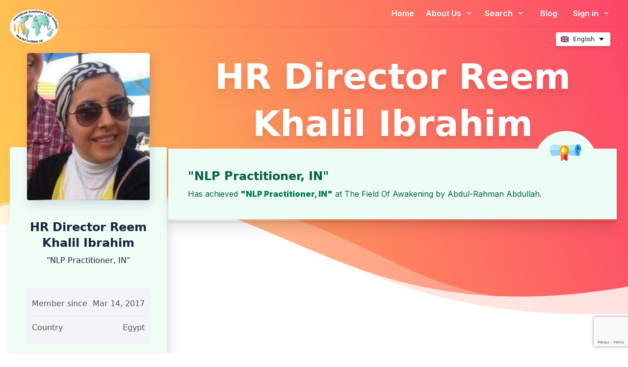

--- FILE ---
content_type: text/html; charset=UTF-8
request_url: https://www.nlp-institutes.net/reem-khalil-ibrahim
body_size: 11783
content:
<!DOCTYPE html>
<html lang="en">
<head>
    <meta charset="utf-8">
    <title>HR Director Reem Khalil Ibrahim</title>

    <meta name="viewport" content="width=device-width, initial-scale=1, shrink-to-fit=no">
    <link rel="preload" as="style" href="https://www.nlp-institutes.net/build/assets/tailwindcore-003e12ae.css" /><link rel="modulepreload" href="https://www.nlp-institutes.net/build/assets/navigation-f122e964.js" /><link rel="modulepreload" href="https://www.nlp-institutes.net/build/assets/custom-functions-b17f6d1c.js" /><link rel="stylesheet" href="https://www.nlp-institutes.net/build/assets/tailwindcore-003e12ae.css" /><script type="module" src="https://www.nlp-institutes.net/build/assets/navigation-f122e964.js"></script>            <script type="text/plain" data-cookiecategory="analytics">
            (function(){
                var s = document.createElement('script');
                s.src = "https://www.googletagmanager.com/gtag/js?id=G-R6191868RL";
                s.async = true;
                document.head.appendChild(s);
        
                window.dataLayer = window.dataLayer || [];
                function gtag(){dataLayer.push(arguments);}
                gtag('js', new Date());
                gtag('config', '');
            })();
        </script>
     

    <noscript>
        <style type="text/css">
            .language-picker__form {
                display: block;
            }
        </style>
    </noscript>
    <!-- <link href="https://unpkg.com/tailwindcss@^2/dist/tailwind.min.css" rel="stylesheet"> -->
                                    <meta name="author" content="Karl Nielsen, Nandana Nielsen">
    <meta name="csrf-token" content="Xd0sM7FL409gzOXI1O9HmGR1yY3kFpPpvf9SFEtG"/>

            <link rel="shortcut icon" href="/resources/favicons/IN_favicon.ico" >
        <link rel="apple-touch-icon" sizes="180x180" href="https://www.nlp-institutes.net/resources/images/logos/IN.png">

        

    <!-- Open Graph / Facebook -->
    <meta property="og:type" content="website" />
    <meta property="og:url" content="https://www.nlp-institutes.net" />
    <meta property="og:title" content="International Association of NLP Institutes (IN)" />
    <meta property="og:description" content="NLP" />
    <meta property="og:image" content="https://www.nlp-institutes.net/resources/images/logos/IN.png"/>

    <!-- Twitter -->
    <meta property="twitter:card" content="summary_large_image" />
    <meta property="twitter:url" content="https://www.nlp-institutes.net/" />
    <meta property="twitter:title" content="International Association of NLP Institutes (IN)" />
    <meta property="twitter:description" content="NLP" />
    <meta property="twitter:image" content="https://www.nlp-institutes.net/resources/images/logos/IN.png" />

    <link rel="preconnect" href="https://fonts.googleapis.com">
    <link rel="preconnect" href="https://fonts.gstatic.com" crossorigin>
    <link href="https://fonts.googleapis.com/css2?family=Inter:wght@400;500;600;900&display=swap" data-cookiecategory="fonts" rel="stylesheet">
    <link rel="stylesheet" href="/resources/vendor/fontello/css/fontello.css?v=4">
    <script src="https://cdn.jsdelivr.net/gh/orestbida/cookieconsent@v2.9.2/dist/cookieconsent.js" defer></script>
    <script src="/js/cookieconsent.js?v=4" defer></script>
    <link rel="stylesheet" href="https://cdn.jsdelivr.net/gh/orestbida/cookieconsent@v2.9.2/dist/cookieconsent.css">
    <!-- Define your gradient here - use online tools to find a gradient matching your branding-->
    <style>
        .gradient {
            background: linear-gradient(90deg, #d53369 0%, #daae51 100%);
        }
    </style>
        <script src="https://unpkg.com/@popperjs/core@2" defer></script>
<script src="https://unpkg.com/tippy.js@6" defer></script>
<link rel="stylesheet" href="https://cdnjs.cloudflare.com/ajax/libs/tippy.js/6.3.2/animations/scale.min.css" integrity="sha512-MmJrbMCEMWdj/tp1ze1tpJb/BOdCJcIA0Oe5Cu5gm5Hmc7aKy3eKc+64Ce/cr2PSFOwXlcErGV0THg8LT/FORg==" crossorigin="anonymous" referrerpolicy="no-referrer" />

    <link rel="stylesheet" href="https://cdn.jsdelivr.net/npm/sweetalert2@11.6.5/dist/sweetalert2.min.css">
    <script src="https://cdn.jsdelivr.net/npm/sweetalert2@11.6.5/dist/sweetalert2.all.min.js"></script>
    <script src="https://www.google.com/recaptcha/api.js?render=6LdLIasZAAAAAOX02-PYj9cY4RbtEnZGYX0EekBZ" defer></script>
        <link rel="stylesheet" href="/resources/vendor/fontello/css/fontello.css?v=6">
</head>
<body class="leading-normal tracking-normal text-white " style="font-family: 'Inter', sans-serif;">


<div class="bg-no-repeat lg:bg-red-wave xl:min-h-[67rem] "
     style="background-size:100%;">
    <div class="bg-no-repeat bg-linear-red-wave lg:bg-none"
         style="background-size:100%;">
        <!-- linear-gradient(261.85deg, #FC4668 0.42%, #FFCB51 95.94%); -->
        <div class="px-5 bg-transparent text-lg flex text-white transition
ease-in-out duration-500 justify-between flex-col-reverse sm:relative top-0 bg-transparent shall-be-transparent" id="main-menu">
    <!-- md:sticky  -->
    <div class="w-full relative container flex flex-col mx-auto md:justify-between md:flex-row ">
        <!-- md:items-center -->

        <div class="w-full absolute hidden md:block" style="top:50%;height:1px;background-color:#BD3451;opacity:0.2 "></div>


        <div class="flex flex-row items-center justify-between py-4">
            <a href="#"
               class="z-50 text-lg font-semibold tracking-widest text-gray-900 uppercase rounded-lg focus:outline-none focus:shadow-outline"
               style="">
                <img src="/resources/images/logos/IN.png"
                     alt="IN Logo"
                     id="logo">
            </a>
            <button class="rounded-lg md:hidden focus:outline-none focus:shadow-outline" id="nielsen-menu">
                <svg fill="currentColor" viewBox="0 0 20 20" class="w-6 h-6">
                    <path fill-rule="evenodd"
                          d="M3 5a1 1 0 011-1h12a1 1 0 110 2H4a1 1 0 01-1-1zM3 10a1 1 0 011-1h12a1 1 0 110 2H4a1 1 0 01-1-1zM9 15a1 1 0 011-1h6a1 1 0 110 2h-6a1 1 0 01-1-1z"
                          clip-rule="evenodd"></path>
                    <path class="hidden" fill-rule="evenodd"
                          d="M4.293 4.293a1 1 0 011.414 0L10 8.586l4.293-4.293a1 1 0 111.414 1.414L11.414 10l4.293 4.293a1 1 0 01-1.414 1.414L10 11.414l-4.293 4.293a1 1 0 01-1.414-1.414L8.586 10 4.293 5.707a1 1 0 010-1.414z"
                          clip-rule="evenodd"></path>
                </svg>
            </button>
        </div>
        <div class="bg-[rgba(255,255,255,0.1)] rounded md:bg-transparent m-2 md:m-0 grid md:grid-rows-2 grid-cols-1">
            <nav id="nielsen-navbar" class="flex-col flex-grow hidden md:pb-0 md:flex md:justify-end md:flex-row">
                <ul class="md:flex items-center text-center md:text-left font-semibold text-base  md:gap-4">
                    <li class="">
                        <a class="nielsen-menuitem px-4 py-2 rounded-lg
                        md:mt-0
                          hover:bg-[rgba(255,255,255,0.2)] focus:bg-[rgba(255,255,255,0.2)]
                          focus:outline-none focus:shadow-outline block"
                           href="/">
                            Home                        </a>
                    </li>
                    <li class="">
                        <div class=" nielsen-submenu-container relative  no-js">
                            <button class="px-2 py-2 w-full font-semibold
                            bg-transparent rounded-lg md:mt-0
                                                hover:bg-[rgba(255,255,255,0.2)] focus:bg-[rgba(255,255,255,0.2)]
                            focus:outline-none focus:shadow-outline block"
                            >
                                About Us                                <svg fill="currentColor" viewBox="0 0 20 20"
                                     class="inline w-4 h-4 mt-1 ml-1 transition-transform duration-200 transform md:-mt-1">
                                    <path fill-rule="evenodd"
                                          d="M5.293 7.293a1 1 0 011.414 0L10 10.586l3.293-3.293a1 1 0 111.414 1.414l-4 4a1 1 0 01-1.414 0l-4-4a1 1 0 010-1.414z"
                                          clip-rule="evenodd"></path>
                                </svg>
                            </button>
                            <div class="hidden md:absolute left-0 w-full origin-top-right rounded-md md:shadow-lg md:w-60 z-30 nielsen-submenu">
                                <ul class="px-2  py-2  bg-white rounded-md md:shadow dark-mode:bg-gray-700 text-sm text-gray-700 ">
                                    <li>
    <a class=" block px-4 py-2  font-semibold bg-transparent
                                         md:mt-0 hover:text-gray-900 focus:text-gray-900
                                         hover:bg-gray-200 focus:bg-gray-200 focus:outline-none
                                         focus:shadow-outline"
       href="/about/benefits"
           >What we offer</a>
</li>
                                    <li>
    <a class=" block px-4 py-2  font-semibold bg-transparent
                                         md:mt-0 hover:text-gray-900 focus:text-gray-900
                                         hover:bg-gray-200 focus:bg-gray-200 focus:outline-none
                                         focus:shadow-outline"
       href="/about/"
           >Who we are</a>
</li>
                                    <li>
    <a class=" block px-4 py-2  font-semibold bg-transparent
                                         md:mt-0 hover:text-gray-900 focus:text-gray-900
                                         hover:bg-gray-200 focus:bg-gray-200 focus:outline-none
                                         focus:shadow-outline"
       href="/about/curricula"
           >Curricula &amp; Ethics</a>
</li>
                                    <li>
    <a class=" block px-4 py-2  font-semibold bg-transparent
                                         md:mt-0 hover:text-gray-900 focus:text-gray-900
                                         hover:bg-gray-200 focus:bg-gray-200 focus:outline-none
                                         focus:shadow-outline"
       href="https://we-evolve.world/congress"
                  target="_blank"
                >World Congresses</a>
</li>
                                </ul>
                            </div>
                        </div>
                    </li>
                    <li class="">
                        <div class="nielsen-submenu-container relative  no-js">
                            <button class="px-4 py-2 w-full font-semibold
                             bg-transparent rounded-lg md:mt-0
                             hover:bg-[rgba(255,255,255,0.2)] focus:bg-[rgba(255,255,255,0.2)]
                              focus:outline-none focus:shadow-outline block"
                                    href="#">
                                Search                                <svg fill="currentColor" viewBox="0 0 20 20"
                                     class="inline w-4 h-4 mt-1 ml-1 transition-transform duration-200 transform md:-mt-1">
                                    <path fill-rule="evenodd"
                                          d="M5.293 7.293a1 1 0 011.414 0L10 10.586l3.293-3.293a1 1 0 111.414 1.414l-4 4a1 1 0 01-1.414 0l-4-4a1 1 0 010-1.414z"
                                          clip-rule="evenodd"></path>
                                </svg>
                            </button>
                            <div class="hidden md:absolute left-0 w-full origin-top-right rounded-md md:shadow-lg  md:w-48 z-30 nielsen-submenu">
                                <ul class="px-2 py-2 bg-white rounded-md md:shadow dark-mode:bg-gray-700 text-gray-700 text-sm">
                                    <li>
    <a class=" block px-4 py-2  font-semibold bg-transparent
                                         md:mt-0 hover:text-gray-900 focus:text-gray-900
                                         hover:bg-gray-200 focus:bg-gray-200 focus:outline-none
                                         focus:shadow-outline"
       href="/trainings"
           >Trainings</a>
</li>
                                    <li>
    <a class=" block px-4 py-2  font-semibold bg-transparent
                                         md:mt-0 hover:text-gray-900 focus:text-gray-900
                                         hover:bg-gray-200 focus:bg-gray-200 focus:outline-none
                                         focus:shadow-outline"
       href="/users"
           >Members</a>
</li>
                                    <li>
    <a class=" block px-4 py-2  font-semibold bg-transparent
                                         md:mt-0 hover:text-gray-900 focus:text-gray-900
                                         hover:bg-gray-200 focus:bg-gray-200 focus:outline-none
                                         focus:shadow-outline"
       href="/institutes"
           >Institutes</a>
</li>
                                </ul>
                            </div>
                        </div>
                    </li>

                    <li class="">
                        <a class="nielsen-menuitem px-4 py-2  font-semibold bg-transparent
                        rounded-lg md:mt-0
                         hover:bg-[rgba(255,255,255,0.2)] focus:bg-[rgba(255,255,255,0.2)]
                        focus:outline-none focus:shadow-outline block"
                           href="/sources/latest" >
                            Blog                        </a>
                    </li>
                    <li class="">
                                                    <div class="relative nielsen-submenu-container no-js" id="login-container" >
    <button class="px-4 py-2 w-full font-semibold bg-transparent
                             rounded-lg md:mt-0
                               hover:bg-[rgba(255,255,255,0.2)] focus:bg-[rgba(255,255,255,0.2)]
                               focus:outline-none focus:shadow-outline block"
            href="#">
        Sign in        <svg fill="currentColor" viewBox="0 0 20 20"
             class="inline w-4 h-4 mt-1 ml-1 transition-transform duration-200 transform md:-mt-1">
            <path fill-rule="evenodd"
                  d="M5.293 7.293a1 1 0 011.414 0L10 10.586l3.293-3.293a1 1 0 111.414 1.414l-4 4a1 1 0 01-1.414 0l-4-4a1 1 0 010-1.414z"
                  clip-rule="evenodd"></path>
        </svg>
    </button>
    <div id="login-dropdown"
            class="hidden md:absolute right-0 origin-top-right rounded-md md:shadow-lg z-30 nielsen-submenu ">
        <ul class="px-2 py-2 bg-white rounded-md md:shadow  text-gray-700">
            <li>
                <div class="bg-white py-2 px-4 sm:mx-auto sm:w-full sm:max-w-md md:min-w-[350px]  " tabindex="0">

                    <div class="rounded-md bg-red-50 p-4 mb-4 hidden" id="login-error">
                        <div class="flex">
                            <div class="flex-shrink-0">
                                <!-- Heroicon name: mini/x-circle -->
                                <svg class="h-5 w-5 text-red-400" xmlns="http://www.w3.org/2000/svg" viewBox="0 0 20 20" fill="currentColor" aria-hidden="true">
                                    <path fill-rule="evenodd" d="M10 18a8 8 0 100-16 8 8 0 000 16zM8.28 7.22a.75.75 0 00-1.06 1.06L8.94 10l-1.72 1.72a.75.75 0 101.06 1.06L10 11.06l1.72 1.72a.75.75 0 101.06-1.06L11.06 10l1.72-1.72a.75.75 0 00-1.06-1.06L10 8.94 8.28 7.22z" clip-rule="evenodd" />
                                </svg>
                            </div>
                            <div class="ml-3">
                                <h2 class="text-sm font-semibold text-red-800" id="login-error-message"></h2>

                            </div>
                        </div>
                    </div>

                    <form class="space-y-6 text-sm text-gray-700" action="https://www.nlp-institutes.net/login" method="POST" id="login-form">
    <input type="hidden" name="_token" value="Xd0sM7FL409gzOXI1O9HmGR1yY3kFpPpvf9SFEtG">    <div>
        <label for="email" class="block font-medium text-gray-700 leading-6"> Username </label>
        <div class="mt-1">
            <input
                    id="email"
                    type="text"
                    name="username"
                    class="appearance-none block w-full px-3 py-2 border border-gray-300 rounded-md
                                        shadow-sm placeholder-gray-400 focus:outline-none focus:ring-yellow-600
                                        focus:border-yellow-600 sm:text-sm leading-6">
        </div>
    </div>

    <div>
        <label for="password" class="block font-medium text-gray-700 leading-6"> Password </label>
        <div class="mt-1 relative">
            <input id="password" name="password" type="password" autocomplete="current-password" required
                   class="appearance-none block w-full px-3 py-2 border border-gray-300 rounded-md
                                        shadow-sm placeholder-gray-400 focus:outline-none focus:ring-yellow-600
                                        focus:border-yellow-600 sm:text-sm leading-6">
            <div class="absolute inset-y-0 right-0 pr-3 flex items-center text-sm leading-5">

                <svg class="h-6 text-gray-700" fill="none" id="pw-eye-open" xmlns="http://www.w3.org/2000/svg"
                     viewbox="0 0 576 512">
                    <path fill="currentColor"
                          d="M572.52 241.4C518.29 135.59 410.93 64 288 64S57.68 135.64 3.48 241.41a32.35 32.35 0 0 0 0 29.19C57.71 376.41 165.07 448 288 448s230.32-71.64 284.52-177.41a32.35 32.35 0 0 0 0-29.19zM288 400a144 144 0 1 1 144-144 143.93 143.93 0 0 1-144 144zm0-240a95.31 95.31 0 0 0-25.31 3.79 47.85 47.85 0 0 1-66.9 66.9A95.78 95.78 0 1 0 288 160z">
                    </path>
                </svg>

                <svg class="h-6 text-gray-700 hidden" fill="none" id="pw-eye-closed" xmlns="http://www.w3.org/2000/svg"
                     viewbox="0 0 640 512">
                    <path fill="currentColor"
                          d="M320 400c-75.85 0-137.25-58.71-142.9-133.11L72.2 185.82c-13.79 17.3-26.48 35.59-36.72 55.59a32.35 32.35 0 0 0 0 29.19C89.71 376.41 197.07 448 320 448c26.91 0 52.87-4 77.89-10.46L346 397.39a144.13 144.13 0 0 1-26 2.61zm313.82 58.1l-110.55-85.44a331.25 331.25 0 0 0 81.25-102.07 32.35 32.35 0 0 0 0-29.19C550.29 135.59 442.93 64 320 64a308.15 308.15 0 0 0-147.32 37.7L45.46 3.37A16 16 0 0 0 23 6.18L3.37 31.45A16 16 0 0 0 6.18 53.9l588.36 454.73a16 16 0 0 0 22.46-2.81l19.64-25.27a16 16 0 0 0-2.82-22.45zm-183.72-142l-39.3-30.38A94.75 94.75 0 0 0 416 256a94.76 94.76 0 0 0-121.31-92.21A47.65 47.65 0 0 1 304 192a46.64 46.64 0 0 1-1.54 10l-73.61-56.89A142.31 142.31 0 0 1 320 112a143.92 143.92 0 0 1 144 144c0 21.63-5.29 41.79-13.9 60.11z">
                    </path>
                </svg>

            </div>

        </div>
    </div>

    <div class="flex items-center justify-between">
        <div class="flex items-center">
            <input id="remember-me" name="remember" type="checkbox" class="h-4 w-4 text-yellow-600 focus:ring-yellow-600 border-gray-300 rounded">
            <label for="remember-me" class="whitespace-nowrap ml-2 block text-sm text-gray-500 font-normal">Remember me</label>
        </div>

        <div class="text-sm leading-6 text-right">
            <a href="/password/reset" class="font-semibold text-yellow-600 hover:text-yellow-500 "> Forgot password? </a>
        </div>
    </div>

    <div>
        <button type="submit" class="hideOnTab w-full flex justify-center py-2 px-4 border
                            border-transparent rounded-md shadow-sm font-medium text-white bg-yellow-500
                            hover:bg-yellow-400 focus:outline-none focus:ring-2 focus:ring-offset-2 focus:ring-memberportal-form-button-hover">Sign in</button>
    </div>

    <div class="">
        <a href="/application/" class="text-sm leading-6 font-semibold text-yellow-600 hover:text-yellow-500"> Not a member? Sign up here! </a>
    </div>
</form>                </div>
            </li>
        </ul>
    </div>
</div>
                                            </li>
                </ul>
            </nav>
            <div class=" py-3 relative  flex flex-wrap justify-between ">
                <p class="pl-4 text-sm lg:text-sm mr-auto"  style="line-height: 30px">
                 
                </p>

                                    <div class="pr-4 ml-auto">
                        <div class="language-picker language-picker--flags js-language-picker"
                             data-trigger-class="li4-btn li4-btn--subtle js-tab-focus">
                            <form action="/switch" method="post" class="language-picker__form">
                                <input type="hidden" name="_token" value="Xd0sM7FL409gzOXI1O9HmGR1yY3kFpPpvf9SFEtG">                                <label for="language-picker-select">Select your language</label>
                                <select name="language-picker-select" id="language-picker-select" class="text-black">
                                                                            <option data-lang="en" lang="en" value="https://www.nlp-institutes.net/en/reem-khalil-ibrahim" selected="selected">English</option>
                                                                            <option data-lang="de" lang="de" value="https://www.nlp-institutes.net/de/reem-khalil-ibrahim" >German</option>
                                                                            <option data-lang="fr" lang="fr" value="https://www.nlp-institutes.net/fr/reem-khalil-ibrahim" >French</option>
                                                                            <option data-lang="pt" lang="pt" value="https://www.nlp-institutes.net/pt/reem-khalil-ibrahim" >Portuguese</option>
                                                                            <option data-lang="es" lang="es" value="https://www.nlp-institutes.net/es/reem-khalil-ibrahim" >Spanish</option>
                                                                    </select>
                                <button class="bg-memberportal-pink text-white rounded px-8 py-2">Switch</button>
                            </form>
                        </div>
                    </div>
                            </div>
        </div>
    </div>
</div>
                
            <div class="2xl:max-w-screen-xl p-5 pt-0 mx-auto z-30  flex flex-col justify-center relative">
        <div class="flex flex-col items-center lg:items-stretch  lg:flex-row lg:flex gap-16 ">
            <div class="flex flex-col  items-center w-full mb-5  w-[18rem] md:w-[20rem] ">
                <div class="relative flex  w-full w-[18rem] md:w-[20rem]" >
    <div class=" rounded absolute top-0 left-0 right-0 mx-auto z-30"
         style="box-shadow: 5px 8.7px 20px rgba(34, 28, 126, 0.15);width:250px;height:300px;">
        <img src="https://cdn.we-evolve.world/avatars/a56f90da3b836c5cf3a2807f01f3888431489498792_profilePic.jpg" alt="HR Director Reem Khalil Ibrahim"
             style="width:250px;height:300px;" class="rounded">

            </div>

    <div class="bg-green-50 mt-48 rounded w-full pt-[9rem] pb-[1.875rem] userbox-content "
         style="box-shadow: 5px 8.7px 20px rgba(34, 28, 126, 0.15);">
        <div class="flex flex-col h-full text-gray-400 mx-[1.875rem] items-center">
            <h2 class="font-bold text-2xl non-italic text-center" style="color:#162542">HR Director Reem Khalil Ibrahim</h2>

            <h3 class="mt-2 mb-8 font-light text-center" style="color:#162542">&quot;NLP Practitioner, IN&quot;</h3>

            <ul class="bg-gray-100 w-full text-gray-600 hover:text-gray-700 hover:shadow py-2 px-3 mt-3 divide-y rounded shadow-sm">

                                                    <li class="flex items-center py-3">
                        <span>Member since</span>
                        <span class="ml-auto">Mar 14, 2017</span>
                    </li>
                                <li class="flex items-center py-3">
                    <span>Country</span>
                    <span class="ml-auto">Egypt</span>
                </li>
            </ul>

            <button
                    class="mt-5 text-center w-full text-lg bg-cyan-800
                                     uppercase text-white font-bold hover:shadow-md shadow text-xs px-4 py-2
                                     rounded outline-none focus:outline-none mb-1"
                    type="button"
                    style="transition: all 0.15s ease 0s;"
                    id="contact-button"
            >
                Contact            </button>
        </div>
    </div>
</div>

                

                
            </div>
            <div class="flex-1">
                <div class="">
                    <div style="min-height:12rem" class="hidden lg:block">
                        <h1 class="2xl:max-w-screen-lg mx-auto  drop-shadow-xl text-center font-black text-5xl md:text-7xl px-5 leading-[4.5rem]
                            md:leading-[6rem]">HR Director Reem Khalil Ibrahim</h1>
                    </div>

                    
                            
                            <div class="grid grid-cols-1 gap-16">

                                                                                                            <div class="col-span-1 text-emerald-800 relative bg-gradient-to-b from-emerald-800 to-white shadow-xl" style="padding:3px;border-radius:5px;" >
    <div class="bg-emerald-50 h-full drop-shadow-md z-0">
        <div class="p-10 ">
                        <h2 class="font-bold text-2xl text-uppercase
            text-center w-full z-50 relative 
             sm:text-left  sm:w-auto text-emerald-800">&quot;NLP Practitioner, IN&quot;</h2>
                <div class="z-20 relative text-base mt-2">
                    Has achieved <b style="color:rgb(4, 120, 87)">"NLP Practitioner, IN"</b> at <a href="/the-field" >The Field Of Awakening</a> by <a href="/abdul-rahman-abdullah" >Abdul-Rahman Abdullah</a>.
                </div>
            

                    </div>
        <div class="bg-gradient-to-b from-emerald-800 to-white rounded-full h-32 w-32 absolute -top-10 right-2 xl:right-10 z-10
                                       right-0 left-0 m-auto sm:m-0 sm:left-auto">
            <div class="rounded-full h-32 w-32 absolute top-1 p-8  py-3 bg-emerald-50 ">
                <svg id="Capa_1" enable-background="new 0 0 512 512" viewBox="0 0 512 512" width="100%" xmlns="http://www.w3.org/2000/svg"><path d="m457.994 312.003c-.491 0-.984-.024-1.478-.073l-200.516-19.845-200.516 19.845c-.491.048-.984.073-1.477.073-9.546 0-27.577-4.165-41.083-32.063-8.334-17.214-12.924-39.768-12.924-63.508s4.59-46.294 12.924-63.508c13.506-27.897 31.537-32.063 41.083-32.063.493 0 .986.024 1.477.073l200.516 19.845 200.516-19.845c4.218-.415 8.409.967 11.548 3.811 3.139 2.843 4.929 6.881 4.929 11.117v161.142c0 4.235-1.79 8.273-4.929 11.117-2.771 2.509-6.365 3.882-10.07 3.882z" fill="#b2e7ff"/><path d="m54.007 312.003c.493 0 .986-.024 1.477-.073l200.516-19.845 200.517 19.845c.494.049.986.073 1.478.073 3.705 0 7.299-1.373 10.07-3.883 3.139-2.844 4.929-6.881 4.929-11.117v-80.571h-472.994c0 23.74 4.59 46.294 12.924 63.508 13.506 27.897 31.537 32.063 41.083 32.063z" fill="#8fd4ff"/><path d="m269.76 391.139c-3.355 0-6.682-1.125-9.398-3.307l-29.243-23.498-29.242 23.498c-4.5 3.614-10.673 4.328-15.879 1.833-5.205-2.495-8.517-7.754-8.517-13.526v-109.656c0-8.284 6.716-15 15-15h77.276c8.284 0 15 6.716 15 15v109.656c0 5.772-3.312 11.032-8.517 13.526-2.062.989-4.277 1.474-6.48 1.474z" fill="#ff674f"/><path d="m269.758 251.483h-38.638v112.851l29.243 23.498c2.716 2.183 6.042 3.307 9.398 3.307 2.203 0 4.418-.485 6.481-1.474 5.205-2.495 8.517-7.754 8.517-13.526v-109.656c-.001-8.284-6.717-15-15.001-15z" fill="#d9260f"/><circle cx="231.12" cy="216.592" fill="#fff566" r="62.306"/><path d="m231.12 154.286v124.612c34.411 0 62.306-27.895 62.306-62.306s-27.895-62.306-62.306-62.306z" fill="#ffcf2c"/><path d="m231.12 293.898c-42.627 0-77.306-34.679-77.306-77.306s34.679-77.306 77.306-77.306 77.306 34.679 77.306 77.306-34.679 77.306-77.306 77.306zm0-124.612c-26.085 0-47.306 21.222-47.306 47.306s21.222 47.306 47.306 47.306 47.306-21.222 47.306-47.306-21.222-47.306-47.306-47.306z" fill="#ffa81c"/><path d="m231.12 139.286v30c26.084 0 47.306 21.222 47.306 47.306s-21.221 47.306-47.306 47.306v30c42.627 0 77.306-34.679 77.306-77.306s-34.679-77.306-77.306-77.306z" fill="#ed8f00"/><path d="m469.778 216.533.249-.101h26.973c0-44.498-17.464-80.571-39.007-80.571s-39.006 36.073-39.006 80.571 17.464 80.571 39.006 80.571c29.025 0 12.033-80.469 12.033-80.469z" fill="#125994"/><path d="m469.879 216.534-.289-15.003h-49.921c-.441 4.793-.682 9.788-.682 14.901 0 44.498 17.464 80.571 39.006 80.571 29.025 0 12.033-80.469 12.033-80.469z" fill="#1a82c7"/><path d="m457.994 312.003c-16.483 0-31.073-11.387-41.083-32.063-8.334-17.214-12.924-39.769-12.924-63.508s4.59-46.294 12.924-63.508c10.01-20.676 24.6-32.063 41.083-32.063s31.073 11.387 41.083 32.063c8.333 17.214 12.923 39.768 12.923 63.508 0 8.284-6.716 15-15 15-3.747 0-7.172-1.373-9.801-3.644.8 5.408 1.616 11.931 2.154 18.832 3.067 39.395-6.422 51.097-9.54 54.943-5.46 6.732-13.209 10.44-21.819 10.44zm0-161.142c-8.463 0-24.006 24.895-24.006 65.571 0 39.159 14.405 63.692 23.031 65.467 1.547-2.892 3.969-12.157 2.479-32.228-1.176-15.852-4.118-29.898-4.147-30.038-1.712-8.105 3.472-16.064 11.577-17.775 5.719-1.209 11.365 1.017 14.795 5.28-2.123-35.141-15.931-56.277-23.729-56.277z" fill="#37a8e5"/></svg>
            </div>
        </div>
    </div>
</div>                                                                    
                                

                                

                            </div>

                                                    </div>
                </div>

            </div>
        </div>
        <script>
    document.addEventListener("DOMContentLoaded", function() {
    // Initialize tippy tooltips for elements with the class 'tooltip-trigger'
        tippy('.tooltip-exp', {
            content: 'Experienced',
            arrow: true,
            animation: 'scale',
        });

        tippy('.tooltip-master-trainer', {
            content: 'Entitled to seal',
            arrow: true,
            animation: 'scale',
        });

        tippy('.tooltip-president', {
            content: 'President',
            arrow: true,
            animation: 'scale',
        });

        tippy('.tooltip-add-trainer', {
            content: 'Is additional trainer',
            arrow: true,
            animation: 'scale',
        });

    });
</script>

        <style>
    .swal2-html-container {
        display: flex !important;
        flex-direction: column !important;
    }

</style>
<script>
    function setupRecaptcha(endpoint, userId){
        grecaptcha.ready(function () {
            // Select the "Open Popup" button
            const openPopupButton = document.getElementById("contact-button");

            // Add a click event listener to open the SweetAlert2 popup
            openPopupButton.addEventListener("click", function () {
                Swal.fire({
                    title: "Send Message",
                    confirmButtonColor: '#eab308',
                    html:
                        '<input type="email" id="contact-email" class="swal2-input" placeholder="Enter your email">' +
                        '<textarea id="contact-message" class="swal2-textarea"  placeholder="Enter your message"></textarea>',
                    showCancelButton: true,
                    cancelButtonText: "Cancel",
                    confirmButtonText: "Send",
                    preConfirm: () => {
                        const email = document.getElementById("contact-email").value;
                        const message = document.getElementById("contact-message").value;

                        // Validate email and message
                        if (!email || !message || !isValidEmail(email)) {
                            Swal.showValidationMessage("Please enter a valid email address and a message.");
                            return;
                        }

                        return grecaptcha
                            .execute('6LdLIasZAAAAAOX02-PYj9cY4RbtEnZGYX0EekBZ', {action: 'contact_user'})
                            .then(function (token) {
                                return sendToBackend(email, message, token);
                            });

                    },
                });
            });

            // Function to validate an email address
            function isValidEmail(email) {
                const emailRegex = /^[^\s@]+@[^\s@]+\.[^\s@]+$/;
                return emailRegex.test(email);
            }

            // Function to send the message via AJAX
            function sendToBackend(email, message, token) {

                const csrfToken = document.querySelector('meta[name="csrf-token"]').getAttribute('content');

                // You need to implement your own AJAX logic here to send
                // the message to your backend. Example using fetch:
                fetch(endpoint, {
                    method: "POST",
                    headers: {
                        "Content-Type": "application/json",
                        'X-CSRF-TOKEN': csrfToken,
                    },
                    body: JSON.stringify({email, message, token, userId}),
                })
                    .then((response) => {
                        if (response.ok) {
                            return response.json().then((data) => {
                                Swal.fire("Success!", data.message, "success");
                                Swal.fire({
                                    title: "Success",
                                    text: data.message,
                                    icon: "success",
                                    confirmButtonColor: '#eab308',
                                    confirmButtonText: 'Nice!' });
                            })
                        } else {
                            if (response.status === 429) {
                                Swal.fire({
                                    title: "Error",
                                    text:  "Rate Limit Exceeded",
                                    icon: "error",
                                    confirmButtonColor: '#eab308',
                                    confirmButtonText: 'OK'
                                });
                                return;
                            }

                            return response.json().then((data) => {
                                Swal.fire({
                                    title: "Error",
                                    text: "Sorry, something went wrong. Please contact us directly at contact@in-ici.net",
                                    icon: "error",
                                    confirmButtonColor: '#eab308',
                                    confirmButtonText: 'OK'
                                });
                            })
                        }
                    })
                    .catch((error) => {
                        Swal.fire({
                            title: "Error",
                            text: "Sorry, something went wrong. Please contact us directly at contact@in-ici.net",
                            icon: "error",
                            confirmButtonColor: '#eab308',
                            confirmButtonText: 'OK'
                        });
                    });
            }
        });
    }
</script>        <script>
            document.addEventListener("DOMContentLoaded", function () {
                setupRecaptcha('/messages', 2430);
            });
        </script>

    </div>
    <div class="box-content bg-red-wave
bg-no-repeat h-[16rem] sm:mt-[-10rem]  tiny:h-[25rem]
md:h-[32rem] lg:hidden" id="" style="background-size:100%;">
    </div>

    

</div>


<!--
  This example requires Tailwind CSS v2.0+

  This example requires some changes to your config:

  ```
  // tailwind.config.js
  module.exports = {
    // ...
    plugins: [
      // ...
      require('@tailwindcss/forms'),
    ],
  }
  ```
-->
<div class="w-full text-black bg-no-repeat bg-cover  relative z-20 footer-bg ">
    <footer class="pt-[8.125rem]" aria-labelledby="footer-heading"
            style="background: linear-gradient(0deg, rgba(255,255,255,1) 65%, rgba(255,255,255,0) 100%);">
        <h2 id="footer-heading" class="sr-only">Footer</h2>
        <div class=" pb-12 pt-12 mt-8 px-4 sm:px-6  lg:px-8 relative z-10  rounded shadow-fatih"
             style="background: rgba(255, 255, 255, 0.4)  ">
            <div class="max-w-7xl mx-auto">
                <div class="text-center sm:text-left xl:grid xl:grid-cols-5 xl:gap-8 mb-20">
                    <div class="sm:grid sm:grid-cols-2 md:gap-8 xl:col-span-2">
                        <div>
                            <h3 class="text-base font-medium text-black">Service</h3>
                            <ul role="list" class="mt-4 space-y-3">
                                <li>
                                    <a href='/about/faq'
                                       class="text-sm text-gray-500 hover:text-gray-900">FAQ</a>
                                </li>

                                <li>
                                    <a href="/apply"
                                       class="text-sm text-gray-500 hover:text-gray-900">Membership Application</a>
                                </li>

                                <li>
                                    <a href="/login"
                                       class="text-sm text-gray-500 hover:text-gray-900">Login</a>
                                </li>
                            </ul>
                        </div>
                        <div class="mt-12 sm:mt-0">
                            <h3 class="text-base font-medium text-gray-900">Our Members</h3>
                            <ul role="list" class="mt-4 space-y-3">
                                <li>
                                    <a href="/users" class="text-sm text-gray-500 hover:text-gray-900"> Member Search </a>
                                </li>

                                <li>
                                    <a href="/about/representer/presidents" class="text-sm text-gray-500 hover:text-gray-900">
                                        Presidents </a>
                                </li>

                                <li>
                                    <a href="/trainings" class="text-sm text-gray-500 hover:text-gray-900"> Trainings Search</a>
                                </li>
                            </ul>
                        </div>

                    </div>
                    <div class="sm:grid sm:grid-cols-2 xl:grid-cols-3 md:gap-8 xl:col-span-3">
                        <div class="xl:col-span-2">
                            <div class="mt-12 sm:mt-0">
                                <h3 class="text-base font-medium text-gray-900">Umbrella Organisation</h3>
                                <ul role="list" class="mt-4 mb-8 space-y-3">
                                    <li>
                                        <a href="https://we-evolve.world/" class="text-sm text-gray-500 hover:text-gray-900" target="_blank"> We Evolve World</a>
                                    </li>
                                </ul>
                                <h3 class="text font-medium text-gray-900">Cooperation</h3>
                                <ul role="list" class="mt-4 space-y-3">

                                    <li><a href='https://www.coaching-institutes.net/' class="text-sm text-gray-500 hover:text-gray-900" target='_blank' >ICI - International Association of Coaching Institutes</a></li>                                                                        <li><a href='https://www.world-hypnosis.org/' class="text-sm text-gray-500 hover:text-gray-900" target='_blank'>WHO - World Hypnosis Organization</a></li>                                    <li><a href='https://www.wsco.online' class="text-sm text-gray-500 hover:text-gray-900" target='_blank'>WSCO - World Systemic Constellation Organization</a></li>                                    <li><a href='https://www.in-me.world' class="text-sm text-gray-500 hover:text-gray-900" target='_blank'>In-Me - Institutes for Mindfulness Evolving</a></li>                                    <li><a href='https://pospsy.org' class="text-sm text-gray-500 hover:text-gray-900" target='_blank'>PosPsy - Positive Psychology Organization</a></li>                                    <li><a href='https://www.ai-institutes.net' class="text-sm text-gray-500 hover:text-gray-900" target='_blank'>AITI - Artificial Intelligence Training Institutes</a></li>                                    <li><a href='https://www.enneagram-ewa.net' class="text-sm text-gray-500 hover:text-gray-900" target='_blank'>EWA - Enneagram World Association</a></li>
                                        <li><a href='https://www.ucn.edu.ni/?page_id=3531' class="text-sm text-gray-500 hover:text-gray-900" target='_blank'>UCN - Universidad Central de Nicaragua</a></li>


                                </ul>
                            </div>

                        </div>
                        <div class="mt-8 xl:mt-0">



                            <h3 class="text-base font-medium text-gray-900">Connect</h3>
                            <ul role="list" class="mt-4 space-y-3">
                                <li><a class="text-sm text-gray-500 hover:text-gray-900"  href='/about/contact'>Contact us</a></li>
                                <li><a class="text-sm text-gray-500 hover:text-gray-900"  href='/impressum'>Impressum</a></li>
                                <li><a class="text-sm text-gray-500 hover:text-gray-900"  href="/privacy">Privacy Protection</a></li>
                                <li><button class="text-left text-sm text-gray-500 hover:text-gray-900" type="button" data-cc="c-settings">Manage cookie settings</button></li>
                            </ul>
                        </div>
                    </div>

                </div>
                <!--
                <div class="mt-20 border-t border-gray-200 pt-8 lg:flex lg:items-center lg:justify-between xl:mt-0">
                    <div>
                        <h3 class="text-sm font-medium text-gray-900">Subscribe to our newsletter</h3>
                        <p class="mt-2 text-sm text-gray-500">The latest news, articles, and resources, sent to your inbox weekly.</p>
                    </div>
                    <form class="mt-4 sm:flex sm:max-w-md lg:mt-0">
                        <label for="email-address" class="sr-only">Email address</label>
                        <input type="email" name="email-address" id="email-address" autocomplete="email" required class="w-full min-w-0 appearance-none
                         rounded-md border border-gray-300 bg-white py-2 px-4 text-sm text-gray-900 placeholder-gray-500
                         focus:border-memberportal-pink-light focus:placeholder-gray-400 focus:outline-none focus:ring-memberportal-pink-light sm:max-w-xs" placeholder="Enter your email">
                        <div class="mt-3 rounded-md sm:mt-0 sm:ml-3 sm:flex-shrink-0">
                            <button type="submit" class="flex w-full items-center justify-center rounded-md border
                            border-transparent bg-memberportal-pink py-2 px-4 text-sm font-medium text-white
                            hover:bg-memberportal-pink-light focus:outline-none focus:ring-2 focus:ring-memberportal-pink-light focus:ring-offset-2">Subscribe</button>
                        </div>
                    </form>
                </div>
                -->
                <div class="mt-8 border-t border-gray-200 pt-8 md:flex md:items-center md:justify-between">
                    <div class="flex space-x-6 md:order-2">
                        <a href="https://www.facebook.com/in.nlp/" target="_blank" class="text-gray-400 hover:text-gray-500">
                            <span class="sr-only">Facebook</span>
                            <svg class="h-6 w-6" fill="currentColor" viewBox="0 0 24 24" aria-hidden="true">
                                <path fill-rule="evenodd"
                                      d="M22 12c0-5.523-4.477-10-10-10S2 6.477 2 12c0 4.991 3.657 9.128 8.438 9.878v-6.987h-2.54V12h2.54V9.797c0-2.506 1.492-3.89 3.777-3.89 1.094 0 2.238.195 2.238.195v2.46h-1.26c-1.243 0-1.63.771-1.63 1.562V12h2.773l-.443 2.89h-2.33v6.988C18.343 21.128 22 16.991 22 12z"
                                      clip-rule="evenodd"/>
                            </svg>
                        </a>

                        <a href="https://www.youtube.com/channel/UCP_U9rtqWk1HwdM2yMgk13g" target="_blank" class="text-gray-400 hover:text-gray-500">
                            <span class="sr-only">YouTUbe</span>
                            YouTube
                        </a>
                        <!--
                                                <a href="#" class="text-gray-400 hover:text-gray-500">
                                                    <span class="sr-only">Instagram</span>
                                                    <svg class="h-6 w-6" fill="currentColor" viewBox="0 0 24 24" aria-hidden="true">
                                                        <path fill-rule="evenodd"
                                                              d="M12.315 2c2.43 0 2.784.013 3.808.06 1.064.049 1.791.218 2.427.465a4.902 4.902 0 011.772 1.153 4.902 4.902 0 011.153 1.772c.247.636.416 1.363.465 2.427.048 1.067.06 1.407.06 4.123v.08c0 2.643-.012 2.987-.06 4.043-.049 1.064-.218 1.791-.465 2.427a4.902 4.902 0 01-1.153 1.772 4.902 4.902 0 01-1.772 1.153c-.636.247-1.363.416-2.427.465-1.067.048-1.407.06-4.123.06h-.08c-2.643 0-2.987-.012-4.043-.06-1.064-.049-1.791-.218-2.427-.465a4.902 4.902 0 01-1.772-1.153 4.902 4.902 0 01-1.153-1.772c-.247-.636-.416-1.363-.465-2.427-.047-1.024-.06-1.379-.06-3.808v-.63c0-2.43.013-2.784.06-3.808.049-1.064.218-1.791.465-2.427a4.902 4.902 0 011.153-1.772A4.902 4.902 0 015.45 2.525c.636-.247 1.363-.416 2.427-.465C8.901 2.013 9.256 2 11.685 2h.63zm-.081 1.802h-.468c-2.456 0-2.784.011-3.807.058-.975.045-1.504.207-1.857.344-.467.182-.8.398-1.15.748-.35.35-.566.683-.748 1.15-.137.353-.3.882-.344 1.857-.047 1.023-.058 1.351-.058 3.807v.468c0 2.456.011 2.784.058 3.807.045.975.207 1.504.344 1.857.182.466.399.8.748 1.15.35.35.683.566 1.15.748.353.137.882.3 1.857.344 1.054.048 1.37.058 4.041.058h.08c2.597 0 2.917-.01 3.96-.058.976-.045 1.505-.207 1.858-.344.466-.182.8-.398 1.15-.748.35-.35.566-.683.748-1.15.137-.353.3-.882.344-1.857.048-1.055.058-1.37.058-4.041v-.08c0-2.597-.01-2.917-.058-3.96-.045-.976-.207-1.505-.344-1.858a3.097 3.097 0 00-.748-1.15 3.098 3.098 0 00-1.15-.748c-.353-.137-.882-.3-1.857-.344-1.023-.047-1.351-.058-3.807-.058zM12 6.865a5.135 5.135 0 110 10.27 5.135 5.135 0 010-10.27zm0 1.802a3.333 3.333 0 100 6.666 3.333 3.333 0 000-6.666zm5.338-3.205a1.2 1.2 0 110 2.4 1.2 1.2 0 010-2.4z"
                                                              clip-rule="evenodd"/>
                                                    </svg>
                                                </a>

                                                <a href="#" class="text-gray-400 hover:text-gray-500">
                                                    <span class="sr-only">Twitter</span>
                                                    <svg class="h-6 w-6" fill="currentColor" viewBox="0 0 24 24" aria-hidden="true">
                                                        <path d="M8.29 20.251c7.547 0 11.675-6.253 11.675-11.675 0-.178 0-.355-.012-.53A8.348 8.348 0 0022 5.92a8.19 8.19 0 01-2.357.646 4.118 4.118 0 001.804-2.27 8.224 8.224 0 01-2.605.996 4.107 4.107 0 00-6.993 3.743 11.65 11.65 0 01-8.457-4.287 4.106 4.106 0 001.27 5.477A4.072 4.072 0 012.8 9.713v.052a4.105 4.105 0 003.292 4.022 4.095 4.095 0 01-1.853.07 4.108 4.108 0 003.834 2.85A8.233 8.233 0 012 18.407a11.616 11.616 0 006.29 1.84"/>
                                                    </svg>
                                                </a>

                            -->


                    </div>
                    <p class="mt-8 text-base text-gray-400 md:mt-0 md:order-1">&copy; 2026 We Evolve World, Inc. All rights
                        reserved.</p>
                </div>
            </div>
        </div>
    </footer>
</div>
</body>
</html>


--- FILE ---
content_type: text/html; charset=utf-8
request_url: https://www.google.com/recaptcha/api2/anchor?ar=1&k=6LdLIasZAAAAAOX02-PYj9cY4RbtEnZGYX0EekBZ&co=aHR0cHM6Ly93d3cubmxwLWluc3RpdHV0ZXMubmV0OjQ0Mw..&hl=en&v=PoyoqOPhxBO7pBk68S4YbpHZ&size=invisible&anchor-ms=20000&execute-ms=30000&cb=q3ez36edfjet
body_size: 49125
content:
<!DOCTYPE HTML><html dir="ltr" lang="en"><head><meta http-equiv="Content-Type" content="text/html; charset=UTF-8">
<meta http-equiv="X-UA-Compatible" content="IE=edge">
<title>reCAPTCHA</title>
<style type="text/css">
/* cyrillic-ext */
@font-face {
  font-family: 'Roboto';
  font-style: normal;
  font-weight: 400;
  font-stretch: 100%;
  src: url(//fonts.gstatic.com/s/roboto/v48/KFO7CnqEu92Fr1ME7kSn66aGLdTylUAMa3GUBHMdazTgWw.woff2) format('woff2');
  unicode-range: U+0460-052F, U+1C80-1C8A, U+20B4, U+2DE0-2DFF, U+A640-A69F, U+FE2E-FE2F;
}
/* cyrillic */
@font-face {
  font-family: 'Roboto';
  font-style: normal;
  font-weight: 400;
  font-stretch: 100%;
  src: url(//fonts.gstatic.com/s/roboto/v48/KFO7CnqEu92Fr1ME7kSn66aGLdTylUAMa3iUBHMdazTgWw.woff2) format('woff2');
  unicode-range: U+0301, U+0400-045F, U+0490-0491, U+04B0-04B1, U+2116;
}
/* greek-ext */
@font-face {
  font-family: 'Roboto';
  font-style: normal;
  font-weight: 400;
  font-stretch: 100%;
  src: url(//fonts.gstatic.com/s/roboto/v48/KFO7CnqEu92Fr1ME7kSn66aGLdTylUAMa3CUBHMdazTgWw.woff2) format('woff2');
  unicode-range: U+1F00-1FFF;
}
/* greek */
@font-face {
  font-family: 'Roboto';
  font-style: normal;
  font-weight: 400;
  font-stretch: 100%;
  src: url(//fonts.gstatic.com/s/roboto/v48/KFO7CnqEu92Fr1ME7kSn66aGLdTylUAMa3-UBHMdazTgWw.woff2) format('woff2');
  unicode-range: U+0370-0377, U+037A-037F, U+0384-038A, U+038C, U+038E-03A1, U+03A3-03FF;
}
/* math */
@font-face {
  font-family: 'Roboto';
  font-style: normal;
  font-weight: 400;
  font-stretch: 100%;
  src: url(//fonts.gstatic.com/s/roboto/v48/KFO7CnqEu92Fr1ME7kSn66aGLdTylUAMawCUBHMdazTgWw.woff2) format('woff2');
  unicode-range: U+0302-0303, U+0305, U+0307-0308, U+0310, U+0312, U+0315, U+031A, U+0326-0327, U+032C, U+032F-0330, U+0332-0333, U+0338, U+033A, U+0346, U+034D, U+0391-03A1, U+03A3-03A9, U+03B1-03C9, U+03D1, U+03D5-03D6, U+03F0-03F1, U+03F4-03F5, U+2016-2017, U+2034-2038, U+203C, U+2040, U+2043, U+2047, U+2050, U+2057, U+205F, U+2070-2071, U+2074-208E, U+2090-209C, U+20D0-20DC, U+20E1, U+20E5-20EF, U+2100-2112, U+2114-2115, U+2117-2121, U+2123-214F, U+2190, U+2192, U+2194-21AE, U+21B0-21E5, U+21F1-21F2, U+21F4-2211, U+2213-2214, U+2216-22FF, U+2308-230B, U+2310, U+2319, U+231C-2321, U+2336-237A, U+237C, U+2395, U+239B-23B7, U+23D0, U+23DC-23E1, U+2474-2475, U+25AF, U+25B3, U+25B7, U+25BD, U+25C1, U+25CA, U+25CC, U+25FB, U+266D-266F, U+27C0-27FF, U+2900-2AFF, U+2B0E-2B11, U+2B30-2B4C, U+2BFE, U+3030, U+FF5B, U+FF5D, U+1D400-1D7FF, U+1EE00-1EEFF;
}
/* symbols */
@font-face {
  font-family: 'Roboto';
  font-style: normal;
  font-weight: 400;
  font-stretch: 100%;
  src: url(//fonts.gstatic.com/s/roboto/v48/KFO7CnqEu92Fr1ME7kSn66aGLdTylUAMaxKUBHMdazTgWw.woff2) format('woff2');
  unicode-range: U+0001-000C, U+000E-001F, U+007F-009F, U+20DD-20E0, U+20E2-20E4, U+2150-218F, U+2190, U+2192, U+2194-2199, U+21AF, U+21E6-21F0, U+21F3, U+2218-2219, U+2299, U+22C4-22C6, U+2300-243F, U+2440-244A, U+2460-24FF, U+25A0-27BF, U+2800-28FF, U+2921-2922, U+2981, U+29BF, U+29EB, U+2B00-2BFF, U+4DC0-4DFF, U+FFF9-FFFB, U+10140-1018E, U+10190-1019C, U+101A0, U+101D0-101FD, U+102E0-102FB, U+10E60-10E7E, U+1D2C0-1D2D3, U+1D2E0-1D37F, U+1F000-1F0FF, U+1F100-1F1AD, U+1F1E6-1F1FF, U+1F30D-1F30F, U+1F315, U+1F31C, U+1F31E, U+1F320-1F32C, U+1F336, U+1F378, U+1F37D, U+1F382, U+1F393-1F39F, U+1F3A7-1F3A8, U+1F3AC-1F3AF, U+1F3C2, U+1F3C4-1F3C6, U+1F3CA-1F3CE, U+1F3D4-1F3E0, U+1F3ED, U+1F3F1-1F3F3, U+1F3F5-1F3F7, U+1F408, U+1F415, U+1F41F, U+1F426, U+1F43F, U+1F441-1F442, U+1F444, U+1F446-1F449, U+1F44C-1F44E, U+1F453, U+1F46A, U+1F47D, U+1F4A3, U+1F4B0, U+1F4B3, U+1F4B9, U+1F4BB, U+1F4BF, U+1F4C8-1F4CB, U+1F4D6, U+1F4DA, U+1F4DF, U+1F4E3-1F4E6, U+1F4EA-1F4ED, U+1F4F7, U+1F4F9-1F4FB, U+1F4FD-1F4FE, U+1F503, U+1F507-1F50B, U+1F50D, U+1F512-1F513, U+1F53E-1F54A, U+1F54F-1F5FA, U+1F610, U+1F650-1F67F, U+1F687, U+1F68D, U+1F691, U+1F694, U+1F698, U+1F6AD, U+1F6B2, U+1F6B9-1F6BA, U+1F6BC, U+1F6C6-1F6CF, U+1F6D3-1F6D7, U+1F6E0-1F6EA, U+1F6F0-1F6F3, U+1F6F7-1F6FC, U+1F700-1F7FF, U+1F800-1F80B, U+1F810-1F847, U+1F850-1F859, U+1F860-1F887, U+1F890-1F8AD, U+1F8B0-1F8BB, U+1F8C0-1F8C1, U+1F900-1F90B, U+1F93B, U+1F946, U+1F984, U+1F996, U+1F9E9, U+1FA00-1FA6F, U+1FA70-1FA7C, U+1FA80-1FA89, U+1FA8F-1FAC6, U+1FACE-1FADC, U+1FADF-1FAE9, U+1FAF0-1FAF8, U+1FB00-1FBFF;
}
/* vietnamese */
@font-face {
  font-family: 'Roboto';
  font-style: normal;
  font-weight: 400;
  font-stretch: 100%;
  src: url(//fonts.gstatic.com/s/roboto/v48/KFO7CnqEu92Fr1ME7kSn66aGLdTylUAMa3OUBHMdazTgWw.woff2) format('woff2');
  unicode-range: U+0102-0103, U+0110-0111, U+0128-0129, U+0168-0169, U+01A0-01A1, U+01AF-01B0, U+0300-0301, U+0303-0304, U+0308-0309, U+0323, U+0329, U+1EA0-1EF9, U+20AB;
}
/* latin-ext */
@font-face {
  font-family: 'Roboto';
  font-style: normal;
  font-weight: 400;
  font-stretch: 100%;
  src: url(//fonts.gstatic.com/s/roboto/v48/KFO7CnqEu92Fr1ME7kSn66aGLdTylUAMa3KUBHMdazTgWw.woff2) format('woff2');
  unicode-range: U+0100-02BA, U+02BD-02C5, U+02C7-02CC, U+02CE-02D7, U+02DD-02FF, U+0304, U+0308, U+0329, U+1D00-1DBF, U+1E00-1E9F, U+1EF2-1EFF, U+2020, U+20A0-20AB, U+20AD-20C0, U+2113, U+2C60-2C7F, U+A720-A7FF;
}
/* latin */
@font-face {
  font-family: 'Roboto';
  font-style: normal;
  font-weight: 400;
  font-stretch: 100%;
  src: url(//fonts.gstatic.com/s/roboto/v48/KFO7CnqEu92Fr1ME7kSn66aGLdTylUAMa3yUBHMdazQ.woff2) format('woff2');
  unicode-range: U+0000-00FF, U+0131, U+0152-0153, U+02BB-02BC, U+02C6, U+02DA, U+02DC, U+0304, U+0308, U+0329, U+2000-206F, U+20AC, U+2122, U+2191, U+2193, U+2212, U+2215, U+FEFF, U+FFFD;
}
/* cyrillic-ext */
@font-face {
  font-family: 'Roboto';
  font-style: normal;
  font-weight: 500;
  font-stretch: 100%;
  src: url(//fonts.gstatic.com/s/roboto/v48/KFO7CnqEu92Fr1ME7kSn66aGLdTylUAMa3GUBHMdazTgWw.woff2) format('woff2');
  unicode-range: U+0460-052F, U+1C80-1C8A, U+20B4, U+2DE0-2DFF, U+A640-A69F, U+FE2E-FE2F;
}
/* cyrillic */
@font-face {
  font-family: 'Roboto';
  font-style: normal;
  font-weight: 500;
  font-stretch: 100%;
  src: url(//fonts.gstatic.com/s/roboto/v48/KFO7CnqEu92Fr1ME7kSn66aGLdTylUAMa3iUBHMdazTgWw.woff2) format('woff2');
  unicode-range: U+0301, U+0400-045F, U+0490-0491, U+04B0-04B1, U+2116;
}
/* greek-ext */
@font-face {
  font-family: 'Roboto';
  font-style: normal;
  font-weight: 500;
  font-stretch: 100%;
  src: url(//fonts.gstatic.com/s/roboto/v48/KFO7CnqEu92Fr1ME7kSn66aGLdTylUAMa3CUBHMdazTgWw.woff2) format('woff2');
  unicode-range: U+1F00-1FFF;
}
/* greek */
@font-face {
  font-family: 'Roboto';
  font-style: normal;
  font-weight: 500;
  font-stretch: 100%;
  src: url(//fonts.gstatic.com/s/roboto/v48/KFO7CnqEu92Fr1ME7kSn66aGLdTylUAMa3-UBHMdazTgWw.woff2) format('woff2');
  unicode-range: U+0370-0377, U+037A-037F, U+0384-038A, U+038C, U+038E-03A1, U+03A3-03FF;
}
/* math */
@font-face {
  font-family: 'Roboto';
  font-style: normal;
  font-weight: 500;
  font-stretch: 100%;
  src: url(//fonts.gstatic.com/s/roboto/v48/KFO7CnqEu92Fr1ME7kSn66aGLdTylUAMawCUBHMdazTgWw.woff2) format('woff2');
  unicode-range: U+0302-0303, U+0305, U+0307-0308, U+0310, U+0312, U+0315, U+031A, U+0326-0327, U+032C, U+032F-0330, U+0332-0333, U+0338, U+033A, U+0346, U+034D, U+0391-03A1, U+03A3-03A9, U+03B1-03C9, U+03D1, U+03D5-03D6, U+03F0-03F1, U+03F4-03F5, U+2016-2017, U+2034-2038, U+203C, U+2040, U+2043, U+2047, U+2050, U+2057, U+205F, U+2070-2071, U+2074-208E, U+2090-209C, U+20D0-20DC, U+20E1, U+20E5-20EF, U+2100-2112, U+2114-2115, U+2117-2121, U+2123-214F, U+2190, U+2192, U+2194-21AE, U+21B0-21E5, U+21F1-21F2, U+21F4-2211, U+2213-2214, U+2216-22FF, U+2308-230B, U+2310, U+2319, U+231C-2321, U+2336-237A, U+237C, U+2395, U+239B-23B7, U+23D0, U+23DC-23E1, U+2474-2475, U+25AF, U+25B3, U+25B7, U+25BD, U+25C1, U+25CA, U+25CC, U+25FB, U+266D-266F, U+27C0-27FF, U+2900-2AFF, U+2B0E-2B11, U+2B30-2B4C, U+2BFE, U+3030, U+FF5B, U+FF5D, U+1D400-1D7FF, U+1EE00-1EEFF;
}
/* symbols */
@font-face {
  font-family: 'Roboto';
  font-style: normal;
  font-weight: 500;
  font-stretch: 100%;
  src: url(//fonts.gstatic.com/s/roboto/v48/KFO7CnqEu92Fr1ME7kSn66aGLdTylUAMaxKUBHMdazTgWw.woff2) format('woff2');
  unicode-range: U+0001-000C, U+000E-001F, U+007F-009F, U+20DD-20E0, U+20E2-20E4, U+2150-218F, U+2190, U+2192, U+2194-2199, U+21AF, U+21E6-21F0, U+21F3, U+2218-2219, U+2299, U+22C4-22C6, U+2300-243F, U+2440-244A, U+2460-24FF, U+25A0-27BF, U+2800-28FF, U+2921-2922, U+2981, U+29BF, U+29EB, U+2B00-2BFF, U+4DC0-4DFF, U+FFF9-FFFB, U+10140-1018E, U+10190-1019C, U+101A0, U+101D0-101FD, U+102E0-102FB, U+10E60-10E7E, U+1D2C0-1D2D3, U+1D2E0-1D37F, U+1F000-1F0FF, U+1F100-1F1AD, U+1F1E6-1F1FF, U+1F30D-1F30F, U+1F315, U+1F31C, U+1F31E, U+1F320-1F32C, U+1F336, U+1F378, U+1F37D, U+1F382, U+1F393-1F39F, U+1F3A7-1F3A8, U+1F3AC-1F3AF, U+1F3C2, U+1F3C4-1F3C6, U+1F3CA-1F3CE, U+1F3D4-1F3E0, U+1F3ED, U+1F3F1-1F3F3, U+1F3F5-1F3F7, U+1F408, U+1F415, U+1F41F, U+1F426, U+1F43F, U+1F441-1F442, U+1F444, U+1F446-1F449, U+1F44C-1F44E, U+1F453, U+1F46A, U+1F47D, U+1F4A3, U+1F4B0, U+1F4B3, U+1F4B9, U+1F4BB, U+1F4BF, U+1F4C8-1F4CB, U+1F4D6, U+1F4DA, U+1F4DF, U+1F4E3-1F4E6, U+1F4EA-1F4ED, U+1F4F7, U+1F4F9-1F4FB, U+1F4FD-1F4FE, U+1F503, U+1F507-1F50B, U+1F50D, U+1F512-1F513, U+1F53E-1F54A, U+1F54F-1F5FA, U+1F610, U+1F650-1F67F, U+1F687, U+1F68D, U+1F691, U+1F694, U+1F698, U+1F6AD, U+1F6B2, U+1F6B9-1F6BA, U+1F6BC, U+1F6C6-1F6CF, U+1F6D3-1F6D7, U+1F6E0-1F6EA, U+1F6F0-1F6F3, U+1F6F7-1F6FC, U+1F700-1F7FF, U+1F800-1F80B, U+1F810-1F847, U+1F850-1F859, U+1F860-1F887, U+1F890-1F8AD, U+1F8B0-1F8BB, U+1F8C0-1F8C1, U+1F900-1F90B, U+1F93B, U+1F946, U+1F984, U+1F996, U+1F9E9, U+1FA00-1FA6F, U+1FA70-1FA7C, U+1FA80-1FA89, U+1FA8F-1FAC6, U+1FACE-1FADC, U+1FADF-1FAE9, U+1FAF0-1FAF8, U+1FB00-1FBFF;
}
/* vietnamese */
@font-face {
  font-family: 'Roboto';
  font-style: normal;
  font-weight: 500;
  font-stretch: 100%;
  src: url(//fonts.gstatic.com/s/roboto/v48/KFO7CnqEu92Fr1ME7kSn66aGLdTylUAMa3OUBHMdazTgWw.woff2) format('woff2');
  unicode-range: U+0102-0103, U+0110-0111, U+0128-0129, U+0168-0169, U+01A0-01A1, U+01AF-01B0, U+0300-0301, U+0303-0304, U+0308-0309, U+0323, U+0329, U+1EA0-1EF9, U+20AB;
}
/* latin-ext */
@font-face {
  font-family: 'Roboto';
  font-style: normal;
  font-weight: 500;
  font-stretch: 100%;
  src: url(//fonts.gstatic.com/s/roboto/v48/KFO7CnqEu92Fr1ME7kSn66aGLdTylUAMa3KUBHMdazTgWw.woff2) format('woff2');
  unicode-range: U+0100-02BA, U+02BD-02C5, U+02C7-02CC, U+02CE-02D7, U+02DD-02FF, U+0304, U+0308, U+0329, U+1D00-1DBF, U+1E00-1E9F, U+1EF2-1EFF, U+2020, U+20A0-20AB, U+20AD-20C0, U+2113, U+2C60-2C7F, U+A720-A7FF;
}
/* latin */
@font-face {
  font-family: 'Roboto';
  font-style: normal;
  font-weight: 500;
  font-stretch: 100%;
  src: url(//fonts.gstatic.com/s/roboto/v48/KFO7CnqEu92Fr1ME7kSn66aGLdTylUAMa3yUBHMdazQ.woff2) format('woff2');
  unicode-range: U+0000-00FF, U+0131, U+0152-0153, U+02BB-02BC, U+02C6, U+02DA, U+02DC, U+0304, U+0308, U+0329, U+2000-206F, U+20AC, U+2122, U+2191, U+2193, U+2212, U+2215, U+FEFF, U+FFFD;
}
/* cyrillic-ext */
@font-face {
  font-family: 'Roboto';
  font-style: normal;
  font-weight: 900;
  font-stretch: 100%;
  src: url(//fonts.gstatic.com/s/roboto/v48/KFO7CnqEu92Fr1ME7kSn66aGLdTylUAMa3GUBHMdazTgWw.woff2) format('woff2');
  unicode-range: U+0460-052F, U+1C80-1C8A, U+20B4, U+2DE0-2DFF, U+A640-A69F, U+FE2E-FE2F;
}
/* cyrillic */
@font-face {
  font-family: 'Roboto';
  font-style: normal;
  font-weight: 900;
  font-stretch: 100%;
  src: url(//fonts.gstatic.com/s/roboto/v48/KFO7CnqEu92Fr1ME7kSn66aGLdTylUAMa3iUBHMdazTgWw.woff2) format('woff2');
  unicode-range: U+0301, U+0400-045F, U+0490-0491, U+04B0-04B1, U+2116;
}
/* greek-ext */
@font-face {
  font-family: 'Roboto';
  font-style: normal;
  font-weight: 900;
  font-stretch: 100%;
  src: url(//fonts.gstatic.com/s/roboto/v48/KFO7CnqEu92Fr1ME7kSn66aGLdTylUAMa3CUBHMdazTgWw.woff2) format('woff2');
  unicode-range: U+1F00-1FFF;
}
/* greek */
@font-face {
  font-family: 'Roboto';
  font-style: normal;
  font-weight: 900;
  font-stretch: 100%;
  src: url(//fonts.gstatic.com/s/roboto/v48/KFO7CnqEu92Fr1ME7kSn66aGLdTylUAMa3-UBHMdazTgWw.woff2) format('woff2');
  unicode-range: U+0370-0377, U+037A-037F, U+0384-038A, U+038C, U+038E-03A1, U+03A3-03FF;
}
/* math */
@font-face {
  font-family: 'Roboto';
  font-style: normal;
  font-weight: 900;
  font-stretch: 100%;
  src: url(//fonts.gstatic.com/s/roboto/v48/KFO7CnqEu92Fr1ME7kSn66aGLdTylUAMawCUBHMdazTgWw.woff2) format('woff2');
  unicode-range: U+0302-0303, U+0305, U+0307-0308, U+0310, U+0312, U+0315, U+031A, U+0326-0327, U+032C, U+032F-0330, U+0332-0333, U+0338, U+033A, U+0346, U+034D, U+0391-03A1, U+03A3-03A9, U+03B1-03C9, U+03D1, U+03D5-03D6, U+03F0-03F1, U+03F4-03F5, U+2016-2017, U+2034-2038, U+203C, U+2040, U+2043, U+2047, U+2050, U+2057, U+205F, U+2070-2071, U+2074-208E, U+2090-209C, U+20D0-20DC, U+20E1, U+20E5-20EF, U+2100-2112, U+2114-2115, U+2117-2121, U+2123-214F, U+2190, U+2192, U+2194-21AE, U+21B0-21E5, U+21F1-21F2, U+21F4-2211, U+2213-2214, U+2216-22FF, U+2308-230B, U+2310, U+2319, U+231C-2321, U+2336-237A, U+237C, U+2395, U+239B-23B7, U+23D0, U+23DC-23E1, U+2474-2475, U+25AF, U+25B3, U+25B7, U+25BD, U+25C1, U+25CA, U+25CC, U+25FB, U+266D-266F, U+27C0-27FF, U+2900-2AFF, U+2B0E-2B11, U+2B30-2B4C, U+2BFE, U+3030, U+FF5B, U+FF5D, U+1D400-1D7FF, U+1EE00-1EEFF;
}
/* symbols */
@font-face {
  font-family: 'Roboto';
  font-style: normal;
  font-weight: 900;
  font-stretch: 100%;
  src: url(//fonts.gstatic.com/s/roboto/v48/KFO7CnqEu92Fr1ME7kSn66aGLdTylUAMaxKUBHMdazTgWw.woff2) format('woff2');
  unicode-range: U+0001-000C, U+000E-001F, U+007F-009F, U+20DD-20E0, U+20E2-20E4, U+2150-218F, U+2190, U+2192, U+2194-2199, U+21AF, U+21E6-21F0, U+21F3, U+2218-2219, U+2299, U+22C4-22C6, U+2300-243F, U+2440-244A, U+2460-24FF, U+25A0-27BF, U+2800-28FF, U+2921-2922, U+2981, U+29BF, U+29EB, U+2B00-2BFF, U+4DC0-4DFF, U+FFF9-FFFB, U+10140-1018E, U+10190-1019C, U+101A0, U+101D0-101FD, U+102E0-102FB, U+10E60-10E7E, U+1D2C0-1D2D3, U+1D2E0-1D37F, U+1F000-1F0FF, U+1F100-1F1AD, U+1F1E6-1F1FF, U+1F30D-1F30F, U+1F315, U+1F31C, U+1F31E, U+1F320-1F32C, U+1F336, U+1F378, U+1F37D, U+1F382, U+1F393-1F39F, U+1F3A7-1F3A8, U+1F3AC-1F3AF, U+1F3C2, U+1F3C4-1F3C6, U+1F3CA-1F3CE, U+1F3D4-1F3E0, U+1F3ED, U+1F3F1-1F3F3, U+1F3F5-1F3F7, U+1F408, U+1F415, U+1F41F, U+1F426, U+1F43F, U+1F441-1F442, U+1F444, U+1F446-1F449, U+1F44C-1F44E, U+1F453, U+1F46A, U+1F47D, U+1F4A3, U+1F4B0, U+1F4B3, U+1F4B9, U+1F4BB, U+1F4BF, U+1F4C8-1F4CB, U+1F4D6, U+1F4DA, U+1F4DF, U+1F4E3-1F4E6, U+1F4EA-1F4ED, U+1F4F7, U+1F4F9-1F4FB, U+1F4FD-1F4FE, U+1F503, U+1F507-1F50B, U+1F50D, U+1F512-1F513, U+1F53E-1F54A, U+1F54F-1F5FA, U+1F610, U+1F650-1F67F, U+1F687, U+1F68D, U+1F691, U+1F694, U+1F698, U+1F6AD, U+1F6B2, U+1F6B9-1F6BA, U+1F6BC, U+1F6C6-1F6CF, U+1F6D3-1F6D7, U+1F6E0-1F6EA, U+1F6F0-1F6F3, U+1F6F7-1F6FC, U+1F700-1F7FF, U+1F800-1F80B, U+1F810-1F847, U+1F850-1F859, U+1F860-1F887, U+1F890-1F8AD, U+1F8B0-1F8BB, U+1F8C0-1F8C1, U+1F900-1F90B, U+1F93B, U+1F946, U+1F984, U+1F996, U+1F9E9, U+1FA00-1FA6F, U+1FA70-1FA7C, U+1FA80-1FA89, U+1FA8F-1FAC6, U+1FACE-1FADC, U+1FADF-1FAE9, U+1FAF0-1FAF8, U+1FB00-1FBFF;
}
/* vietnamese */
@font-face {
  font-family: 'Roboto';
  font-style: normal;
  font-weight: 900;
  font-stretch: 100%;
  src: url(//fonts.gstatic.com/s/roboto/v48/KFO7CnqEu92Fr1ME7kSn66aGLdTylUAMa3OUBHMdazTgWw.woff2) format('woff2');
  unicode-range: U+0102-0103, U+0110-0111, U+0128-0129, U+0168-0169, U+01A0-01A1, U+01AF-01B0, U+0300-0301, U+0303-0304, U+0308-0309, U+0323, U+0329, U+1EA0-1EF9, U+20AB;
}
/* latin-ext */
@font-face {
  font-family: 'Roboto';
  font-style: normal;
  font-weight: 900;
  font-stretch: 100%;
  src: url(//fonts.gstatic.com/s/roboto/v48/KFO7CnqEu92Fr1ME7kSn66aGLdTylUAMa3KUBHMdazTgWw.woff2) format('woff2');
  unicode-range: U+0100-02BA, U+02BD-02C5, U+02C7-02CC, U+02CE-02D7, U+02DD-02FF, U+0304, U+0308, U+0329, U+1D00-1DBF, U+1E00-1E9F, U+1EF2-1EFF, U+2020, U+20A0-20AB, U+20AD-20C0, U+2113, U+2C60-2C7F, U+A720-A7FF;
}
/* latin */
@font-face {
  font-family: 'Roboto';
  font-style: normal;
  font-weight: 900;
  font-stretch: 100%;
  src: url(//fonts.gstatic.com/s/roboto/v48/KFO7CnqEu92Fr1ME7kSn66aGLdTylUAMa3yUBHMdazQ.woff2) format('woff2');
  unicode-range: U+0000-00FF, U+0131, U+0152-0153, U+02BB-02BC, U+02C6, U+02DA, U+02DC, U+0304, U+0308, U+0329, U+2000-206F, U+20AC, U+2122, U+2191, U+2193, U+2212, U+2215, U+FEFF, U+FFFD;
}

</style>
<link rel="stylesheet" type="text/css" href="https://www.gstatic.com/recaptcha/releases/PoyoqOPhxBO7pBk68S4YbpHZ/styles__ltr.css">
<script nonce="s14LOWl13JJeppFxoZnkGQ" type="text/javascript">window['__recaptcha_api'] = 'https://www.google.com/recaptcha/api2/';</script>
<script type="text/javascript" src="https://www.gstatic.com/recaptcha/releases/PoyoqOPhxBO7pBk68S4YbpHZ/recaptcha__en.js" nonce="s14LOWl13JJeppFxoZnkGQ">
      
    </script></head>
<body><div id="rc-anchor-alert" class="rc-anchor-alert"></div>
<input type="hidden" id="recaptcha-token" value="[base64]">
<script type="text/javascript" nonce="s14LOWl13JJeppFxoZnkGQ">
      recaptcha.anchor.Main.init("[\x22ainput\x22,[\x22bgdata\x22,\x22\x22,\[base64]/[base64]/[base64]/KE4oMTI0LHYsdi5HKSxMWihsLHYpKTpOKDEyNCx2LGwpLFYpLHYpLFQpKSxGKDE3MSx2KX0scjc9ZnVuY3Rpb24obCl7cmV0dXJuIGx9LEM9ZnVuY3Rpb24obCxWLHYpe04odixsLFYpLFZbYWtdPTI3OTZ9LG49ZnVuY3Rpb24obCxWKXtWLlg9KChWLlg/[base64]/[base64]/[base64]/[base64]/[base64]/[base64]/[base64]/[base64]/[base64]/[base64]/[base64]\\u003d\x22,\[base64]\\u003d\x22,\x22YsOzwq1Ef3ZHw7teIXLDoMOWw47Do8OZFHDCgDbDvlTChsOowqs8UCHDkcOhw6xXw5DDnV4oEMKjw7EaER3DsnJKwrHCo8OLHsKmVcKVw70PU8Ogw4TDqcOkw7JgVsKPw4DDoAZ4TMKKwq7Cil7CocKeSXN9acOBIsKEw4VrCsKywq4zUXIsw6sjwqElw5/ChTzDssKHOHwcwpUTw74rwpgRw5xxJsKkbsKgVcORwrEaw4o3wpHDkH96wr9fw6nCuB7CkiYLbi9+w4tSCsKVwrDCncOewo7DrsKdw7snwoxJw5xuw4E0w7bCkFTCrcKUNsK+Qk1/e8KLwoh/T8OpLBpWUsO2cQvCuygUwq9tdMK9JFXChTfCosK1JcO/w6/DiWjDqiHDpRNnOsOXw7LCnUlrRkPCkMKPHMK7w68Vw5Fhw7HClsKkDnQlJ3l6EMKiRsOSHcOoV8OydzN/[base64]/wpTCo1UAw6tQYcOSwpwiwrA0WRxlwpYdDjMfAw3CisO1w5AQw4XCjlRYFsK6acK4wpNVDhXCgyYMw7YrBcOnwoF9BE/[base64]/Cr8KHTcOmw4hMwodDw604FT/CqhwvURvCgDTCmcKTw7bCkmNXUsOZw43Ci8KcesODw7XCqkR2w6DCi10tw5xpHcK3FUrCjmtWTMOJMMKJCsKOw5kvwosoSsO8w6/ClsOQVlbDo8Kpw4bClsKaw6lHwqMWfU0bwpXDnHgJEsKRRcKfUMOZw7kHeBLCiUZ3MD52wo7CsMKdw41DT8KXAQNlLCsSWcO3ahU8HMO+fsOnF1o3acKZw5rCjsOQwoDCtcKlZQzDnsKjwrjCvCEGw7sDwrDDvC3DvEzDo8OQw6fCjXQjAEl/[base64]/wpjCkMOzUUE4R8KJw7HDmMOfw6fCk8K7BUrCqHvDp8O6Q8KFw7pRwobCu8Obwp1uw6EPTwU/w4HCpMOOIcOjw6t9wqHDulPCshPClsOIw5bDqMKOfcODwrYZwp7CjcOSwrZ2wpHDiiDDiS3Dr1oIw7fCpHTCmgBAbsO2eMO1w5Z4w5LDm8OdTsKhCHhbesONw4/DmsOYw7jDmcKxw4vCucOHG8KdaxTDk1fDpcKow6/Cv8Kgw4nCm8OWNMO/w5wLZldsDXTDucO4EcOswoxww7Quw6TDncKcw48lwqDDjcKDUsKZw61Vw6lgJcOADg3Du0DCq3xvw4jClsK6DgvCjl8xEm7Cn8KyQsObwpJGw4/DhcO1dDZcfsKYEkoxQMK5SiHDpH1qwpzCtVM0w4PCj1HCkWMAwr4vw7bDmcOewpLDiT0GKMKTb8KZa34HVBHCnRbCoMK2w4bDoT8zwo/Di8KIXsOcLMKMXsOAw6rCiVbCi8KZw79owpxawofCgTbCuTo4DsO1wqfCvMKMwpIwScOnwrrCkcOmLAjDtx7Cr3zDvlALKVLDhMOFwq9jImLDsVp1MwA3wrN1wrHCh0Z1cMKnw4EnWMKgaGU0w7V6N8OKwqcGw6xNFEMdV8K2wpkbYmHDtMKyVcKHw6Y/W8OVwoUTdkvDg0LDjhbDsBfCg25nw7Mja8KJwoMkw64AR2PCucO/J8Kcw4fDkXHDrylXw5nDkUTDv3jCtcO9w4XCjzo8bFvDj8OhwoV4wq1EBMK0IWrCl8KnwpLDgjYgIlvDucOIw75XEnTCksOIwox1w43DicO8VVF9aMKdw51dwqPDpcOCCsKyw6LChMKvw4ZuTF9DwrjCqQTCr8K0worCkcKJGMOewo/CsBlJw7LChlAlwrHCilohwosDwqvDpVMdwpkCw67CrMOuajnDhGDCjQPCuSsiw5DDrEnDvirDo2/CqcKTw6DCh2A5WsOpwrvDngFgwrjDpjDCgBvDmcKdSMKlPFTCosODw4/DrkjDiDEGwrZ8wpXDvMKYGcKHccO3e8Otwqd2w4lHwrs7wrYMw4rDu0XDt8KMwo7DkMKPw7HDs8OXw5ljCiXDgnlZw40sHMOwwolOCcOQczt7wpkbwrBlwo/Du1fDugzDiljDskMKfStXDcKYVjzCuMK0woVSIMOxAsOkw6fCvk/Cs8OjesOHw7YSwp4RPQcsw55jwpMfB8O5XMOQXmtPwqDDtMKLwpfCiMOoUsO9w5HDkMK5Y8OzHhDDnHbDuErCu2LCqsOywpbDscOVw4zCsQdOJR4GfsKlw7fCkiB8wrBkSiLDkT3Du8Ocwq3Cqz7Dkx7CmcK0w7/DkMKjw77DinQsQcK7eMKmImvDjz/Doj/Cl8OsbmnCqwltw79Lw5bDu8OsE1ddw7kcw4nDgT3DjxHDnjjDnsOJZQPClVc4EX8Jw4c5w6zCvcO4Vih0w7g7Z0gsRHkxE2bDk8OgwqjCqkjDh1BZKiBHwqjDnlLDshvChMK2O0DDlMKHTwLDpMK0MSgJIQZsQF5lP2zDszt/woltwpcnAcOkUcK/[base64]/DuiUVesOiWcK6Lx5ae2PDj8KRw5jCi8OvwpAKwoLChsO2YAEmw7/[base64]/DjMKmw6d/w5fCrcKcccO2w7EcLcKAKcOsw6Asw4New4fCjsOhwqIRw5PCqMKCw7LCmcKDHcONw5cMVkp9ScK/[base64]/Cq0XCrMO3fMKvwo1xw64cOsKQw54Hw6QMw6HDhSvCrlTDtCBOe8KlasKmM8KRw5QtRnAuCcKPaG7ClXpkIsKDwrtkRjYswq3DskvDkMKVZ8OUwrbDsXnDv8KKw7XCskQ/w4TCpEzDgcOVw5MjYMK9N8KNw67CikEPNcOYwr5/CMKGw6VGw5xxP092wqXCh8O3wrAqDcO7w5nClBl6RcOuw6A3KsKowqdWB8O8wpLCuGrCmMO5dcOUL3/Crz0Sw4LCsXLDq2gGwqNhbi1ad352w71IRjFIw7fDjycOI8O+Y8KlBSd/LQfDpcKYwo1hwr3Dn0wwwqDDsShbUsK3csKkLnLDp3fDo8KREcKLwpHDjcOYAcOiYMKxKT0IwrF0w7zCozpMM8OUwpgxwo7Ct8KICDDDo8OhwptdE1bCtCF7wqjDvhfDvsKkIcOdZ8O/L8OhPhDCglotK8O0NsO5wrXCnhdZDcKewrZ0NF/CmsOxwpDCgMOoBkowwpzCtm3DqS4zw6MCw65vwrLCshAUw4Akwoprw5/[base64]/CvgvCuTbDl8Ouw7XDk8KOPMOLLcOrw4JAwq4HG1IVecOiM8OywowPV3FlFnR/YsKNH3d7XyrDt8KSw5I4wr8sMzvDmsOfQsOhAsKKw57Di8K0T3VGw7fCpFRRwpBCPsKjXsKowpjDv1bCmcOTXcK1woJvSyfDncOIw7Vgw5ISw7vCksOPRsKObyxaHMKjw6jCosO/woM0T8O/w7bCu8KpdF5kTcKew6UYwrIJM8O/w5gsw4soU8Oow58awqtHIsOEwr0Tw7nDvAjDmQDCo8K1w45HwrjClQzDj058bcKqw7Jiwq3ChMK2w5TCoX3DjsK3w41QaDrCl8OPw5vCq3PDn8KnwrbCnhLDk8KEfsOUJGQ+PgDDmQTCqMOGKMKjNcOFRW5qQRV9w4oCw5nCpMKLK8OJUMKrw45EdXhewqBaER/[base64]/[base64]/[base64]/CuCnDisKdAsOtwonCucO6GxYHMBvCiiMUVWVNMsK9wohrwqhpFnZaOMKRwpoaYMKgw4xRQcO6w4Ysw7TCiXzCtQdWNcKfwqPCuMO6w6zCucO+w4bDjsK8w4LCpsKGwpQVw4NHU8KTXMOLw6Aaw4DCkAcKC0M/cMKlDDx3esKoPTnDsDdgVgsVwoPCmcOCw4jCvsK4YMOVfMKYJ21Bw4xzwqPChk0lRMKPS3LDhXTCh8K0BGDCvcKCMcORZSFMC8OhBcO3FHrDvgFzwrMvwqIORsKmw6/CusKHw4bCicODw5YhwptDw57Cn0LClcOewpTCohfCpsOKwrU5fcO7CxrDksOaAsK+fsKMwqXCvTfCmcK7acKTDnArw6/[base64]/Dq8O4EMKwQEzCqyLDhMO0NyHCuArDusOTf8KtKhENMFhFBFHCjMOdw5F+w7ZnZVY4w7LDhcKQwpXDnsKgw5/[base64]/NXPCozLDgMKHw6ZND8O6WUTDvMOqw4PCg13DqMOjw5bCv8OUTsO+O0LCl8KPw6DCpDciZ3nDnUHDnHnDk8KweB9RfsKZIMOxEGoAJBMxw7lnRVLCnkhVWl9PLcKNeC3Di8KdwqzDhAJELMObbHnCux7DjcOsOnhcw4NJNyTDqHERw7PDjEvDlsKARHnCqcODw580P8O/GcOcT2zClzsJwoTDm0bCksK+w6jDl8KQOkl5w4RQw7ctJMKcEsOkwoDChnpNw5HDgh1sw5jDvWrCp2EjwrwbS8O+SsK8woQGMwvDuCAXCMK9CXfCnsK1w7JBw5Rgw4w/wqzDoMK8w6HCsALDk15RIsOhEXNcexHDnz9Yw73CjkzCsMKTLCMkwo45YVgDw7rCosOxfUHCk1oHb8ODEsKpDcKoM8OcwpJLwrvCrhdJPnPDhXXDt2PCuGJIUcKkw5RDCMOxA0YJwqLDnsK7PENqcMOcecKcwo/CpgHCmQwwPHpNwp7Dn2XDnXbDn1ImHwdsw6XCtUPDhcOBw5Uzw7JQWj1Sw5Y+CX99GMO3w78Bwpc3w6NTwqXDmMK1w53Ct0XDlAfCocKQYmUsWHjDh8KPwoTDr0HCoHFoew7Dt8OXR8Ozw7BEQcKYw6/[base64]/DssKHNcOnw7HDu8OvwrJSwqHDh8OwHBUqw4nDml8hfgPCrsOZPMO1Dw0QZsKoBsKmRHBqw50BOQPCkxnDm2vCgsOFO8O/CcKJw6A6d1JLw5NcVcOMWAk6fWrCgMKsw4IKFkJ1wqpBwpjDvgHDrsOiw77Dskx6DTIhfF0+w6ZKwrFTw6IXP8KJB8KXesKQTnMdMCXCumUbY8OsGRw0wqnCsgVuwo/DlUvCrGzDmsKTwqPCt8OuO8OSEMKIOnPDjn3CusO6w6bDlsK9OhzClcOzVcOlwoHDrz/CtsKwQsKsIBRzcSEaCcKNwojCt13Cu8KHMMOVw6rCuzfCkcO/wrg9w4QJw7ocOsKIGwfDqsKow5/CrsO2w6kQw5U1OlnCj1cZWMOnw4rCribDoMOqd8OwT8K1w5Bkw4HDnxvDj15JE8KzRcOrVGwuFsOvIsOkwrxELMOxcCHDisOCw5XCp8KIUUrCvRIScMKQMHzDkcOPw5I6w51LGBhYacK7P8K1w4nCqcOhw6HCi8Ocw7/[base64]/Cs8OVQxnDhBpBwqsSPsOMOQXDnnfCgk5jM8OOMT7CqjFuw7PCpwcyw73CugrDmX93wp4bWhQ4wrk0woR0SgTDqnx7VcOWw5EHwp/Dv8K3H8Knc8OSw4/DmMO1AV4sw77CkMKxw6M3wpPCjUXCqsOew6xuwrxuw6rDqsObw5M5Eh/Cu3suwqMHw4DDvMOUwqQPI3RKwox8w7PDp1bCkcOhw7svwqV6woImXcOTwrPCqXViwpgkJW0Kw53Dl33CgzNdw4QXw6/[base64]/[base64]/KMKFRcOvwqvDmMKbw7PCn8O/w6ALdcOdw7dhMggAwrLCksO1BhZ7WAVDwqEhwpQxecOXR8Olw5omAcKywpUfw4B/[base64]/wp7DvDrDhXplBsKCw7vCjcO1w6DDn8K9LcOaw7/DpQ3CkMOGwobCvXMhecKZwqgzw5wVwptjwoMVwoxZwotcBX9TR8OSacOAwrJHYMKGw7rDhsOFw6zCp8OkM8KDeUbDu8KaACF8JcKlITrDg8O6UcO7QCxGJMOwHkNSwrLDijkGaMO+w40Ow7/DgcKtwozCs8Otw57CniXDn3nCqsK2PXQoRS8CwqDCmVfDjF/CggXClcKbw543wr8+w7B4XEltWgLCmFkww6kuw4JOw77DoSnCgB7Ds8KPT0x6w4DCp8OOwqPCnljCl8K8DMKVw4V8woZfeW13JcKGw43DmsO1wozClsKsPsKEXxDClgFowr3CssOXDcKmwopzwoRYMsOuw6FWQjzCkMOKwrcFZ8KdDCLCj8OwVwQLT2E/YkDCuTI7KxvCqsKgERNQb8KFCcK1wrrCkjHDvMOsw7pEw73CpRPDvsOyO0HDkMObQcK5VX3DvlXDnENDw7huw7BLwq3DiEPDisO6BSbDsMKzQ2/DmwbCjlokwozCnzIYwqpywrPCk2N1woA9R8O2JsKIw5XCjyMSw7jDn8OeOsKiw4RQwqQ7woDCvxMDJ3HCom/CscK2w5DCjFLDokU2dgocEsKuw7BNwoLDpsKUwrLDv1PCoxoKwpZGfsK9wr/Do8Kiw4DCsTsZwpJBa8KbwqjCmMK7ZX86wrwVKsOpWMK4w7w9OwfDmVwVw7bClMKGIUQPa1vCiMK0DsONwqPDkcKlJcK5w6IwE8OMWTfDuXTDlsKQRMOgw43Dn8Obw4k2Hy8Fw6cKLiPDgsOqw5N6IzPDuRjCscKmwrJIWDBYw4PCtRp7wrc+Ox/DicOKw4TClUxlw6F/wrHCjyzDvylWw6fDmR/[base64]/w5YCw4/DrSpkw58SwqxVw6ssb8KpbsKIa8K6w7UmOsK6wplVUcO0wr8ywolJw540w57Cm8OcGcONw4DCrBo9wo50w6MZZEhWwrzDmsK6wpTDoAHCmcO/KcOFwpt6CsKCwqJxUz/Ck8O9wo7DuUbCisKwbcOewo/DiRvCqMKJwqFsw4XDkS4lcxM9LsOiw68IwqTCiMKSTsOfwrLCncK1wpXCpsOrEHw5E8KTDsK6fAcEVh/CrSNOwp4XS2TDlsKnCMOIdcKuwpE9wprDrBNkw5nCgcKeZ8O2KxjCqMO9wrB7VSnCn8KsY0J8wrVMWMOqw6Ebw6DCgQTChCDCqETDhsOGNMOewovDtg3CjcK/w6nDv3xDG8KgOcK9w6vDl2bDjcKFQsKLw6jDlMK6PVNcwpPClXHDjxXDqnJbdsOTTlhbEcKPw5/ClsKGZknCpQzDtDnCqsK9w5kqwpc5X8O5w4nDvMONw5cuwpgtKcOXNGBAwqIoMGzCn8OKesOJw7LCvEQsNyjDiy/DrMK4w5LCnMOzwqnDqgd+w5vDqWbCl8Oyw5Y8wqPCsEVoe8KaNcKIw6XCisOZAzXColF7w4LClsOKwol/wp/Dv13DvsOzVAsZcVM6d2g0e8KUw77CinNseMOhw6c4OsKaTWjDssOkwoDDn8KWwpB8HyF5S3JsSQpWC8OTw74kVzfCpcOuVsORwrsNI0/[base64]/CicO8P3MWKi3DiGXCqxFqwrAgcMOsGUFKbcOowpfDnmBHwoBFwrjCmlxJw7TDrjQschvDgcOYwoE4fsOpw7nCncKEwpxfJRHDgjARWVwuAcOYI2BwZXbClMKZRhF+T3hpw6HDvsOUwr3CnMK4fHUIfcKVwqggw4Urw5/DlcO/IjTCoUJWf8KedgbCocK+eAbDjMObAMKzw4Ncw4HDvUjDkwzCgT7Ch2/DgFjDssKtEAwMw45Xw48IFcKDYMKNPAFtOhDCnAnDjwrCknXDonfDg8Kmwp9UwonDucKYOmnDizzCvcKlJQzCtUrDpcK9w7FCM8KeB28Yw53Cl3zDthHDoMOxV8OUwoHDgBIVa0LCnjbDpXjCiS8OcivCmsOpwpoww4rDp8KVXBLCughzB2TDhMKww4DDqVDDksOUBC/Dr8KQBHJpw7NIw5jDmcKtal7CjsOBMDcuYcKjeyvDkB3DpMOIDW3CqB8fI8K2w77CrcKUd8Osw4HCkCBjwrNzw7NHNSDCrsOFMcKswq1xNEloHyhiPsKpFj5PcD/[base64]/[base64]/Y8KdWMOuw5rClV3DusKzVMOgB0jDiTLChsO5w4rCo1NwRMO9w5koM0ZeIBDCm0YEWMOqw49jwpkiQUDCk2PCp18gwpdRw7XCg8O+woLCpcOOBSVTwrgyVMKjPXE/CQXCiF8FQA9Twp4ReURDdhdmJ3JRHi05w6UBB3XCgcOhSMOMwofDqwLDlsO+G8O6Wkhhw5TDtcKJRT0twoI2dMKHw43DnAXDnsOSKALClcOIwqPDqsOXwo5jwpHCrMOgDjMJw7zDiHPChhzDv0EpWGcVXD1pwrzCpcOqw7sIw6LDtMOkSF3CucOMdi/CsnjDvhzDhRZcw588w43CmDRlwpnCnhpKZE/CsgBLThDDikI6w4rCtsKUTMO1woDDqMKIMsK4ecK/w4V4w4hEwonChTjCpFo6wqDCqSQBwpvCii7DvsOIPsOcZHMyCMOcOR8owprCpsOyw40EXsOoenLCkTHDthbCnMKPOSN+SsKsw6bCogPCksO/[base64]/DjMOdaStAdgrDoi5lwqPCqMKIRcOrWcOQw4XDhxvCnEB3w6bDv8KYEijDrHUPdzjCq2YjAGFJbFDCu2NVwrgywqwDaSVAwrVkEsKTfcKQAcO/wp3Ci8Kfwo/CimHCqjBAw5IKw59AGivCkA/Dum8+TcO3w6kCBWbClsO9OsKpJMKNHsKoHsKkw6/DuULCl1LDsmlkOcKARsOLasOxw4tJeBJfw7QCOjBxHMOMWgpON8KYVBxfw6DCiU4cBFMRA8OGwpNBQ3zCrcK2E8Ogwq7DmiskUcOPw74Ze8OaEjhcw4dUdA7CnMOOU8OJw6/DqVjDnk4BwrhcI8K/[base64]/CmQB1IcOyVw5qajTCh8KQwoPCu1nClsO4w7hWOMKgP8OmwqYyw7LDmMKiU8KIw6k8wpQHwpJlT3/DiA1vwrwuwoAbwp/[base64]/QcOBw7R7HcK6w713QjR6JS7Dsi0oGDRrw75ecmwSVCEIEHsiw4Azw7EvwqczwrTCnCo/[base64]/[base64]/Di8KaOMOyRMKsFMOcNcKjw5xtwprDmcKfw6fCksKdw4bDh8OjNMK+w5YIwotSR8KwwrYNwrjDq1kjZ01Uw41BwrkvKS1OHsKfwqLCiMO+wqnCl3TCnF8id8KBWcOhTsO1wq/Cu8OcTEvDhGNTIm/DvcOsKsO3IXwdbMOaM23Dv8OtLsK/[base64]/DisOCw4IWC8K9w7Rfw4U8TRhMMcOGIB3CvyTClsO1BcOZBALCk8OQwoBFwq49wrPDt8OqwrHDhWgewokOwoomVMKHBMOAXRghCcKMw4HCrQh/bHzDjcOmU2xkAMK0VRgRwptHTVTDscKiA8KZYwXDjHbCk1A9FcOwwqcBSy0JP0DDksO4BTXCu8KGwrh5DcKywpPDlsOpT8KXUcKrwojDp8OHwpzDpksxw5XCp8OWQsKtZcO1ZsKveknCr0fDlMOVL8OvFB0DwqB7w6/DvWrDrjUzO8K2E1DDm1MAwr8TDETDvyzCq07DkDvDtcOGw7zDoMOpwpbDuz3DknbDusOSwqdHYsKpw540w6/Dq0xSwoQOBDDDuGfDh8KQwpQWAmDCt3LDsMKydGDDuH4fK1YCwogBI8Kbw7/[base64]/DtEdrGcOECMOFfMKiScKyKwldQcOBw6DDpMOPwrbCt8K7TXVgcsKjQCZ8w6PCpcK/wpDDn8K5JcKLSyN8SFUhXUB0b8OsdsKNwonCvMKAwosIw7TCksK+woZ/[base64]/CjDXChyDCgVrChjkvEsKnEcKCwo/[base64]/w4h9w4LCh8KRFnfCmkJywrN3Wig+wpnCpMOPHsK6D0bDs8KTVsKlwqXDlMOgBMKaw67CosOEwphow4cVBsKsw6Z0wqwnMmlbS1ZxA8K7TmjDlsKbU8OMR8Kew58Jw4pXbC8vbMO/wpLDljwFfMOZw4vCscOSw7jDjHpiw6jCrW5Ow70Ew5RJwqnDq8OPwqt3KcK3PlQbDCfCm2VJw6dYAH1Uw4XCnMKhw7vCkFkAw7zDt8OLcifCtcK8w5XDnMOpw63ClUXDv8KxcsORHcKdwrbDtMK/w7rCucK8w43CksK7wrVHbCUewo7DmmTCkSpFS8KDZMKXwrbCvMOqw60OwrrCs8KCw6EFYDdvXy4WwpFvw4bDhMOhOsKIAyPCicKFwoXDuMO8OsOdfcOqGMKEVsKJSi/DgijCiw7DsFPCuMO/GxjDhnbDt8Onw5AwwrDCiBVWwo3Cv8OcI8KnXlpvdG8vw4pLFMKBwqvDriNeM8Knwpouw7wITnfDj3cdcyYVBTDCpllEeCLDuRLDm0Zsw7fDkE9Rw7PCtsKaf1BnwpnCksKQw7FPw4ljw5pQdsO2wr/Drg7DpVzDpl1ww6zClULDrcKhwpA6wrgrWMKawonCisOjwrFpw4Ebw7rDhg/DmDlSXxHCs8Ogw4TClMOfLMOuw5nDkEDDlsOuaMKKMmEBw6jDtsOdLwpwSMKYAWorwpc9wow/[base64]/CuW1sXsOHEsOdw4bCkWDChGbDskHCmmHCpSFyU8KeDWtQASQIwoRcW8Oaw4cNa8KfMCYkbDbDpT/Cu8K/MynCqRA5F8KqL2PDicOdLWTDicO5VcOnBCohw6fDjMOXVxXCpMOeX1/DnW4bwoFzwo8wwqpbwqhwwrMtOi/Du2/DhcKQNw0wY0PCosKIw6oTF0fDrsOWRD7DqgTDg8K9cMK1AcKqW8OPw6kSw7jDjWbDlU/DkyYqwqnCsMKEYF9nw78oOcOvDsOgwqFpE8O/[base64]/[base64]/[base64]/DssOoWsK0w7DCncOvwpcMwqFeJF7DmMOkAg87wr7CsAjCmnDDglcxMGt3wobDuRMaAHrCkGrDlMOZbBV0w6x3PU49bsKnBsOmMXvCiXjDlMOYw4ckw4JwdUdpw5hiw7zCoxjCsmIvIMO5KXMRw4VPfsKrG8OLw47CsB9iwr1Jw4fCr2/CmlLCtcOqP37Ciz/[base64]/[base64]/DhFBKVsOgw4nCtsKzw7nCqBkKw5jCp8O6Qi/[base64]/CmMKOwo8ewrvDv2nDg2wqWV9DLmHDh3vCvsOcHcOewrzCkMKiwofDl8O0wpdXCm8/CkcgeEBeP8Oew5DDnC/[base64]/RVttw71dw5vDpGvDk2waFmQow6LDtcKJwrIqwp0ZbMKiwoMAw4/CoMOCw4TChR7DhMO4wrXCv0Q/[base64]/DqQjCqD3DrsKZwrHCp8Oxw6Fuwpgxw77Dl3DCv8OWworCnk3DrsKAAUAhw50xwplbfcKIw6UKeMK6wrfDqwjCjyTCkQwJwpBxwpTDogXDjsKqccOVwrDCo8KLw6hKNRvDkAZqwoB0w4xYwq9Cw59cfsKBHALCosOyw4PChMKlUURswp1XWhcIw4zDrF/CpH0pbsOtDhnDilTDisKww4/DpFUVw7TCoMKYw6kLYcK+wqrDmxzDn2PDgSQkwrbDlU/DnjUgU8OlVMKbwqzDoz/DriDDhMKNwoMGwoRNKsOFw4AEw5cof8KywoReCMK8dn5/[base64]/Dr8KtwobDhcOheWh3w4DCqQkddcOwJj9xw61QwqfCtG7CunrDr27CoMOVwoYRwrN/wq7CjMOpacOwZzbCk8O6wqlFw6xyw6BJw48fw5MSwrJvw7YDA2V3w6YaBUdQfx7Crj02w5rDksKbw5vCncKYesOZMcOwwrJ+wodmV1PChyU2El8pwrPDlyY1w7PDkcKUw4I+RiJZwovCgcKfQm3Cp8K9BsKlBnXDsHc6DhzDo8O/Rm9/WsKzHnfDscKkd8K+ex7Cq0oTw53DhsKhOcO2wpDDlibCrMKpVGvDl0txw5VVwqVmw5h1XcOCVFwkXBYMw4MOCjXDrcOab8Oqwr7DkcKXwptFRDfDvm7DmnNBVBrDq8OeFsKsw7QjDcOtO8K7GMKBwpkkCng/UUDClcKDw5hpwrPCl8KAw58pwq9TwpldOsOrwpAlAMK+wpMeAzLCrkRWBGvCrEPCsFkkw63Cmk3DqsK6wonDgSMMe8O3XnEoWMOAd8OcwovDpMO5w4QOw5rClMOkC0XDnFEYw5/DryEkecKGwoQFwrzCiTnDmQdtczkKw7/Dh8OFw6lzwrohw47Dr8K1GTDDmsKSwqAnwrUpCcORQSfCmsOawoHCk8O7wqPDr2Irw6fDoBE6wqI1RRnCh8OBezdkdi47f8Ood8OgAkhjJcK8w5TDnW18wpcIBG/DoVpAw7zCgXXDlcKaDxh/[base64]/DscOTwoYLZsKgw5bCsSnDqsOvKELDlsKNwqE+cCJFQsOqJhA9w7lwP8OZworCr8ODDcKdw7vCk8KfwqrCo091wo51w4Vcw6XCq8OSekTCol7Cu8KjbxY4wqRDwphkPMKVcyISwp7Cj8OXw7MTDQYCQMKrdsO+eMKdQSk0w6Vew5pYa8KjZcOkJMOvXsOWw64ow5/CrcK7w53CnXU4OsOWw5IWwqvCrsKzwrcww7tKMU9KZcOZw4g7w7UsRzTCqVXDi8OJJxzDh8OuwpvCqXrDpnBSOh0HA1DCvlzCpsO+ez4ewoDCr8KbcTouLMOQD04OwoAxw7JyP8OSw6nCkhdxwpAhK27DjjzDisKDw6UKJsKeZMODwpIQWw/[base64]/w4AMHcO4ZMK5wr/DigpSwofDlcKYCcKAwoFmWnguwpRFw4/CgcONwr3Ck0fCvMOZbjrDgMKxwpfCtmsEw4ANwrNudMKww50VwrHDvwQ2cThAwonDhVXChXIgwrZywqDCq8KzMsK9wrBWwqk1e8Ozw586wqYQw6/CkGPCu8K/[base64]/[base64]/CGPDr8Oiw5XCpUZIAsOpZTfDpMKna8OxZMKXw78fwplwwonCt8Kdw5XCk8KIwq4nwo/CscORwonDrWXDmGp1Rg5Uajh6w6xYY8OLwrh4wrrDr18UJVrCpnwowqIgwrlnw5rDmxXCoVc5w6jCrU8iwpnDgQLDr2lhwoNfw78ew4gvZ27Ck8O6eMKiwrLDq8OZwqR7wrpUTjQxTypASlXCiz0He8ODw5DCrhEZNy/Dmg59Z8KFw7fDjMKQS8ORw5xXwqs7wr3CjgxTw7xUPjBrWz1yKcOSV8OUwpREw7rDrcKPwqkMBMKgwpkcEMO0wqp2KQpcw6t4w4XCosKmJMOcwq7DucKmwr7ClMOpJloqCxDChDh8bMOIwp/DixDDliTDiEbChMOewqc2DyPDuzfDlMKVecKAw7M4w7ZIw5TChMOGwphPZCHCqzNic2cswrfDmcKlJsOtwonCiwpJwqhNPwrDlMOecMOrK8KORsKHw7nDnEFdw6rDosKew65KwqrCgUnDrsK+QMO5w71TwpjCkzXDn2ZeQDbCvsKjw4RoZF/CvjTCj8KFJ3fDjh9LGh7Din3ChsKQw4JkWzd9U8Ovw63DojJ+woLDk8Kgw4Qgwponw4cowqlhaMK9wp3DicOSw5MQSVZpDsKBRnnCjcK7KcKgw7gqwpIGw6NPTGklwr3CpMOBw7/DrQopw5pjw4Zow6cpwojCi07CvgHDsMKyTgfCrMKeY3/CkcKJP3XDhcOnQlpQWlxlw6/Dvz1Ywqh3w7Qsw7opw71uMBbDl2xRQ8Kew5fCiMKWOMKHZC7Dvnkdw7IuwojChMKqbAF7w5LDgcKKE0fDs8Ksw5DClUDDlMKnwrQoK8OJw6AaZAjDrMOKwrvDthDDiDfDscOAXX3Cg8KFAEvDiMKMwpYiwrHCunZewoTCmAPDnB/DhMKJw5zDim06w4DDtsKiwrHCmFDCj8K3wqfDrMOJbcOWHyUWFsOraFJXGl8mw6Zdw67DrwHCu3PDncOJPwPDvAjCssOvDMK/wrzCmsO5w6MmwrDDvVrChGYuDE1Hw6fDrDzClsO4w4vCnsKWacO8w5tJIxpuwrA1Om9DCx51AMOqNTXDmcKTdCASwopCwpHDmMOOVcKsamLDlxRMw6tXJ3DCqyFHWMOJwovDlWjCkHxCVMOzdDlxwpDDhm0Mw4ZrbcKxwqTCssOLJcOcw6LCklHDvUt/[base64]/CviQeO8OOa8O5LC/DqsKew5dBw7s2BzvCkyHCpMKVwpjCtsOAwoDDgcKAwpbCqy/DkngiFTDCmApUw5TDrsOZMGQsNDV2w7XCm8OEw5oqXMO3XMOxAksywrTDgMO2wq3CgMKnYRbCiMKjw4Fww6DCgBo0BsKcw41EPDTDiMOCAsO5AXfChEQGUWYUZMOWUMK0wqwADcODwpbCkQY/w4fCpcO5w4fDr8KYwofCmcKgQMK+Z8OAw4hzb8Krw6p0O8O3w5PDpMKAfcOYwpM4GsKzwolDw4HCjsKCIcOJG3/DnxkoMcOHw5s7wphZw4kHw7EBwq3Cry55aMO0WcOtwrRGwqTDpsOvUcKidyzCvMK2w7jCocO0wqcgBcOYw4/DhUNdE8OHwp57YmZAWcOgwr10TjhMwp8kwrRBwoPDocKRw6pqw6lOw6nCmiF3ccK7w7/[base64]/DpcK+wrXCp8Kswocww5HDhiXDnm8nw6fCsMK1wq/DnsOtwqHCgcKRGm3CjcOpVEwNdcOwLsK5BSrCp8KJw5RGw5DCu8KUw4/[base64]/Dq8K2RsK+w5vCk8Omw4xpb3/CqDHCgcO1w6bDvyJBNiZfwqxBDsKOw5h8UcOwwpR7wr9UDsOGPxFKwpLDtcKac8Omw61ORyHChBvCkA3CuHEwWBDCtlLDi8Orb1Qow498wrPCrx5qYR8kSMKmM37Ch8K8RcO5wpdPacODw4wxw4jCisOPw4cpw5Adw5E7TMKGwqkcFFzCkAF4woYaw5/Dn8OafzM/[base64]/wqXDrcOAwoHCgBvCscK0KDPCvMKww5A6w5XDvnxHwpkBW8KLW8K9wq7DisKkZF9Hw7XDnUwwVTxwQcKkw4FRT8O+wrfCjUTDvEhQb8OpCRLCocOcwrzDk8KcwqbDilRcQyYiHSV7OMKJw7dEckjDr8KBH8KlZSbCqzbCmTnCh8OSw5vCiA/[base64]/ClH7Dl8KDwr3DpEbCvsOOIhUyQ1rCksK3w6nDmsKoWsKVf8OTw7TCi3TDpcKeBBHCp8KkX8OgwqXDmMO2WQPCmHXDkHnDvsOaXMO1ZsO0dsOqwpF3KMOpwqPCo8OUWjLDjxcgwq/CmWghwpcHw6XDosKQw7U0IcOywofDiGvDsnzDtMKIMAFfR8Oww4DDk8KlEU1vw4TCjsKOwoc6bMKjw4/DrQtww7LDtVQtw7PDv2kww7d/QMKIwowswppbDcODOG3CpXUeYsK1wpnDksO+w5TCn8K2w7NobyHChMOWwrfCmz1re8OBw657TMObw7hYT8OAw5rDgQlgw5hKworCiBFUf8OTw67DkMO2NMKMwo/Dl8KlaMO7wpHChTRqfGhGci/[base64]/[base64]/[base64]/CocOnw5gsXMO+PFjDpVJSD2pMS8KQw7FTKxHDqWjCjiZsOFBqUD/CmMOgwoTCnUzCiCk0MQJ/wqktFXMRwpzCncKQwpRNw4Z6w6jDssKywqtiw6MnwrzDgT/DryTCnMKow63DoyPCsn/DgcKfwrMQwp1bwrl9NcOiwr/DhQMsBsKJw6AfbcOhFsO3RsO5dwNXOsKsTsOhaEt1VHgUwp5MwpjCkVR9eMO4HHw4w6F7JGbDuBLDgsOSwo4UwpLCisOywo/Dt3TDhkQbwpJ0UsK3w5sSw7/CnsOYSsKNw6vCmmEhwrUEacKHwrAsO1wXwr3CucKMJMOewocRehTDhMOsTsKbwovCu8Ofw5UnKsOxwobClsKZWMKkdBPDosO7wonCpSfDnQ7DrMKRwq3CvsOoWsObwo/CnMOacn3ClFbDsTDDn8KuwoFYw4LCiwgkwpZzwo1SN8Kgwq7CrAPDlcKgEcK/HAV2E8KSGyTDmMOsMj4tD8K6KcKfw6NJwonCnTpoBcO9wqEENTzDlMKswqnDqsK6wpAjw4zCvU8efcKbw6s/[base64]/DtSjCoC5dLsKwM07Cqx53wp5nw4J6w5XDp2UWwptowqvDmcOSw7pEwp7CtMKGEzItJMKpdMOmH8KPwoDCvE/CtzXCvAQSwq7Ct3XDmFIKFsKIw7jDoMKYw6HCmMOOw6TCqsOeSsKCwqXDlFrDnR7DrMOKYsKUN8KCCFJqwrzDqGXDtcOyOMKydsObHwUwBsO6W8OpdivCjwVHasK3w6/DrcOQw4nCuyksw703w7A9w70Aw6LCqTDCgxEHw6vCmQ3CicKsb00/w4JZw5ZHwqoMFsOwwrItBsKuwqjCncKMBMKlbAtww63ClsK4Exx3Gy/[base64]/AkoBcQPCt8OdbHkdworDs8KnIcKnVQbCmlvDsBIUV1/DlcKoB8OOScKawoHCjnPDik0hw6rDkXvCrMKmwpw5U8OTw6p0wrwRwp3Dr8O9wq3Dr8K+OcOzHVIQXcKlfXxBTcKkw7zDshTCucOUwpnCssOOCCbClB0qQsOHDSXClcOLYsOXEF/[base64]/[base64]/wrxHw6XDoMKOw7TDo8OQTA04wolLw7wmICtbw4RgCsOJG8OPwqEhwqdAwpLDqMKXwq4iNcK0w6XCvsKNJFfDssKoE2tNw5tjAUHCisO2LsO/wqLDm8O+w6XDtQYjw4XCusKlwokUw6TDvyPChMODwqTCn8KcwqszFDjCsF1DdMOhWMK3d8KKHMONQcOtw4VfDgzDoMK/csOeRTRRD8KNw4A2w6LCrcKSwrs7wpPDncO+w63DimNsTiRkSDxHJxHDm8KXw7TCrsO3dgpqCRXCrMOJJ2Z9wrlWWEB2w707dQFSMsKhw6/CqjcfXcOEUcOnXMKWw5BFw63DgQhUwpTCtcOgbcKCQsKgEsOgwpQufD3CnmHDnsK6VMKKZQbDnxMlKiZjwrUuw7bCicKUw6VlfsKOwrhlw5vDgAhPwqzDjBvDusOPPzpAw6NWU0FXw57CpknDqsORBsK/XCMpUcONwpPCrR7CpMOAecKkwqTDrgY\\u003d\x22],null,[\x22conf\x22,null,\x226LdLIasZAAAAAOX02-PYj9cY4RbtEnZGYX0EekBZ\x22,0,null,null,null,1,[21,125,63,73,95,87,41,43,42,83,102,105,109,121],[1017145,797],0,null,null,null,null,0,null,0,null,700,1,null,0,\[base64]/76lBhnEnQkZtZDzAxnOyhAZ\x22,0,0,null,null,1,null,0,0,null,null,null,0],\x22https://www.nlp-institutes.net:443\x22,null,[3,1,1],null,null,null,1,3600,[\x22https://www.google.com/intl/en/policies/privacy/\x22,\x22https://www.google.com/intl/en/policies/terms/\x22],\x22qcNXNN9Cy1/818aLF6MJ5GJyr2OKr+r0ZQmjms4Ny8Q\\u003d\x22,1,0,null,1,1768699052089,0,0,[62,1,141],null,[6,162,136,118],\x22RC-KMhhs3b9JxexdQ\x22,null,null,null,null,null,\x220dAFcWeA5udtSuzfLo_jRww-mSy68sqUe_v5-2MzKXq87eH3akgFfop6RbkVDQD9O3OGEGsY8Zxm1hhkEE5cIOPCuedlLaJ4PEJg\x22,1768781851880]");
    </script></body></html>

--- FILE ---
content_type: application/javascript
request_url: https://www.nlp-institutes.net/js/cookieconsent.js?v=4
body_size: 4600
content:
// obtain plugin
var cc = initCookieConsent();

// run plugin with your configuration
cc.run({
    current_lang: document.documentElement.getAttribute('lang'),
    autoclear_cookies: true,                   // default: false
    page_scripts: true,                        // default: false

    // mode: 'opt-in'                          // default: 'opt-in'; value: 'opt-in' or 'opt-out'
    // delay: 0,                               // default: 0
    // auto_language: null                     // default: null; could also be 'browser' or 'document'
    // autorun: true,                          // default: true
    // force_consent: false,                   // default: false
    // hide_from_bots: true,                   // default: true
    // remove_cookie_tables: false             // default: false
    // cookie_name: 'cc_cookie',               // default: 'cc_cookie'
    // cookie_expiration: 182,                 // default: 182 (days)
    // cookie_necessary_only_expiration: 182   // default: disabled
    // cookie_domain: location.hostname,       // default: current domain
    // cookie_path: '/',                       // default: root
    // cookie_same_site: 'Lax',                // default: 'Lax'
    // use_rfc_cookie: false,                  // default: false
    // revision: 0,                            // default: 0

    onFirstAction: function(user_preferences, cookie){
        // callback triggered only once
    },

    onAccept: function (cookie) {

    },

    onChange: function (cookie, changed_preferences) {
        // ...
    },

    gui_options: {
        consent_modal: {
            layout: 'cloud',               // box/cloud/bar
            position: 'bottom center',     // bottom/middle/top + left/right/center
            transition: 'slide',           // zoom/slide
            swap_buttons: false            // enable to invert buttons
        },
        settings_modal: {
            layout: 'box',                 // box/bar
            position: 'left',              // left/right
            transition: 'slide'            // zoom/slide
        }
    },

    languages: {
        'en': {
            consent_modal: {
                title: 'We use cookies!',
                description: 'Hi, this website uses essential cookies to ensure its proper operation and tracking cookies to understand how you interact with it. The latter will be set only after consent. <button type="button" data-cc="c-settings" class="cc-link">Let me choose</button>',
                primary_btn: {
                    text: 'Accept all',
                    role: 'accept_all'              // 'accept_selected' or 'accept_all'
                },
                secondary_btn: {
                    text: 'Reject all',
                    role: 'accept_necessary'        // 'settings' or 'accept_necessary'
                }
            },
            settings_modal: {
                title: 'Cookie preferences',
                save_settings_btn: 'Save settings',
                accept_all_btn: 'Accept all',
                reject_all_btn: 'Reject all',
                close_btn_label: 'Close',
                cookie_table_headers: [
                    {col1: 'Name'},
                    {col2: 'Domain'},
                    {col3: 'Expiration'},
                    {col4: 'Description'}
                ],
                blocks: [
                    {
                        title: 'Cookie usage 📢',
                        description: 'I use cookies to ensure the basic functionalities of the website and to enhance your online experience. You can choose for each category to opt-in/out whenever you want. For more details relative to cookies and other sensitive data, please read the full <a href="/privacy" class="cc-link">privacy policy</a>.'
                    }, {
                        title: 'Strictly necessary cookies',
                        description: 'These cookies are essential for the proper functioning of my website. Without these cookies, the website would not work properly',
                        toggle: {
                            value: 'necessary',
                            enabled: true,
                            readonly: true          // cookie categories with readonly=true are all treated as "necessary cookies"
                        }
                    }, {
                        title: 'Performance and Analytics cookies',
                        description: 'These cookies allow the website to remember the choices you have made in the past',
                        toggle: {
                            value: 'analytics',     // your cookie category
                            enabled: false,
                            readonly: false
                        },
                        cookie_table: [             // list of all expected cookies
                            {
                                col1: '^_ga',       // match all cookies starting with "_ga"
                                col2: 'google.com',
                                col3: '2 years',
                                col4: 'description ...',
                                is_regex: true
                            },
                            {
                                col1: '_gid',
                                col2: 'google.com',
                                col3: '1 day',
                                col4: 'description ...',
                            }
                        ]
                    }, {
                        title: 'More information',
                        description: 'For any queries in relation to our policy on cookies and your choices, please <a class="cc-link" href="/about/contact">contact us</a>.',
                    }
                ]
            },
        },
        'de': {
            consent_modal: {
                title: 'Wir verwenden Cookies!',
                description: 'Hallo, diese Website verwendet essenzielle Cookies, um sicherzustellen, dass sie ordnungsgemäß funktioniert, und Tracking-Cookies, um zu verstehen, wie Sie mit ihr interagieren. Letztere werden nur nach Zustimmung gesetzt. <button type="button" data-cc="c-settings" class="cc-link">Lass mich wählen</button>',
                primary_btn: {
                    text: 'Alle akzeptieren',
                    role: 'accept_all'
                },
                secondary_btn: {
                    text: 'Alle ablehnen',
                    role: 'accept_necessary'
                }
            },
            settings_modal: {
                title: 'Cookie-Einstellungen',
                save_settings_btn: 'Einstellungen speichern',
                accept_all_btn: 'Alle akzeptieren',
                reject_all_btn: 'Alle ablehnen',
                close_btn_label: 'Schließen',
                cookie_table_headers: [
                    {col1: 'Name'},
                    {col2: 'Domain'},
                    {col3: 'Ablaufdatum'},
                    {col4: 'Beschreibung'}
                ],
                blocks: [
                    {
                        title: 'Cookie-Nutzung 📢',
                        description: 'Ich verwende Cookies, um die grundlegenden Funktionalitäten der Website sicherzustellen und Ihr Online-Erlebnis zu verbessern. Sie können für jede Kategorie wählen, ob Sie diese aktivieren/deaktivieren möchten. Für weitere Details zu Cookies und anderen sensiblen Daten lesen Sie bitte die vollständige <a href="/privacy" class="cc-link">Datenschutzrichtlinie</a>.'
                    }, {
                        title: 'Unbedingt erforderliche Cookies',
                        description: 'Diese Cookies sind für das ordnungsgemäße Funktionieren meiner Website unerlässlich. Ohne diese Cookies würde die Website nicht ordnungsgemäß funktionieren.',
                        toggle: {
                            value: 'necessary',
                            enabled: true,
                            readonly: true          // cookie categories with readonly=true are all treated as "necessary cookies"
                        }
                    }, {
                        title: 'Leistungs- und Analyse-Cookies',
                        description: 'Diese Cookies ermöglichen es der Website, sich an die von Ihnen getroffenen Auswahlmöglichkeiten zu erinnern.',
                        toggle: {
                            value: 'analytics',     // your cookie category
                            enabled: false,
                            readonly: false
                        },
                        cookie_table: [             // list of all expected cookies
                            {
                                col1: '^_ga',       // match all cookies starting with "_ga"
                                col2: 'google.com',
                                col3: '2 years',
                                col4: 'description ...',
                                is_regex: true
                            },
                            {
                                col1: '_gid',
                                col2: 'google.com',
                                col3: '1 day',
                                col4: 'description ...',
                            }
                        ]
                    }, {
                        title: 'Mehr Informationen',
                        description: 'Für alle Fragen bezüglich unserer Richtlinien zu Cookies und Ihren Auswahlmöglichkeiten <a class="cc-link" href="/about/contact">kontaktieren Sie uns bitte</a>.',
                    }
                ]
            }
        },
        'es': {
            consent_modal: {
                title: '¡Usamos cookies!',
                description: 'Hola, este sitio web utiliza cookies esenciales para asegurar su correcto funcionamiento y cookies de seguimiento para entender cómo interactúas con él. Estas últimas se configurarán solo después del consentimiento. <button type="button" data-cc="c-settings" class="cc-link">Permíteme elegir</button>',
                primary_btn: {
                    text: 'Aceptar todas',
                    role: 'accept_all'
                },
                secondary_btn: {
                    text: 'Rechazar todas',
                    role: 'accept_necessary'
                }
            },
            settings_modal: {
                title: 'Preferencias de cookies',
                save_settings_btn: 'Guardar configuraciones',
                accept_all_btn: 'Aceptar todas',
                reject_all_btn: 'Rechazar todas',
                close_btn_label: 'Cerrar',
                cookie_table_headers: [
                    {col1: 'Nombre'},
                    {col2: 'Dominio'},
                    {col3: 'Expiración'},
                    {col4: 'Descripción'}
                ],
                blocks: [
                    {
                        title: 'Uso de cookies 📢',
                        description: 'Utilizo cookies para asegurar las funcionalidades básicas del sitio web y mejorar su experiencia en línea. Puede elegir activar o desactivar cada categoría cuando lo desee. Para obtener más detalles relacionados con las cookies y otros datos sensibles, lea la <a href="/privacy" class="cc-link">política de privacidad</a> completa.'
                    }, {
                        title: 'Cookies estrictamente necesarias',
                        description: 'Estas cookies son esenciales para el correcto funcionamiento de mi sitio web. Sin estas cookies, el sitio web no funcionaría correctamente.',
                        toggle: {
                            value: 'necessary',
                            enabled: true,
                            readonly: true          // cookie categories with readonly=true are all treated as "necessary cookies"
                        }
                    }, {
                        title: 'Cookies de rendimiento y análisis',
                        description: 'Estas cookies permiten que el sitio web recuerde las elecciones que ha realizado en el pasado.',
                        toggle: {
                            value: 'analytics',     // your cookie category
                            enabled: false,
                            readonly: false
                        },
                        cookie_table: [             // list of all expected cookies
                            {
                                col1: '^_ga',       // match all cookies starting with "_ga"
                                col2: 'google.com',
                                col3: '2 years',
                                col4: 'description ...',
                                is_regex: true
                            },
                            {
                                col1: '_gid',
                                col2: 'google.com',
                                col3: '1 day',
                                col4: 'description ...',
                            }
                        ]
                    }, {
                        title: 'Más información',
                        description: 'Para cualquier consulta relacionada con nuestra política sobre cookies y sus opciones, por favor <a class="cc-link" href="/about/contact">contáctenos</a>.',
                    }
                ]

            }
        },
        'pt': {
            consent_modal: {
                title: 'Nós usamos cookies!',
                description: 'Olá, este site usa cookies essenciais para garantir seu funcionamento adequado e cookies de rastreamento para entender como você interage com ele. Estes últimos serão configurados apenas após o consentimento. <button type="button" data-cc="c-settings" class="cc-link">Deixe-me escolher</button>',
                primary_btn: {
                    text: 'Aceitar todos',
                    role: 'accept_all'
                },
                secondary_btn: {
                    text: 'Rejeitar todos',
                    role: 'accept_necessary'
                }
            },
            settings_modal: {
                title: 'Preferências de cookies',
                save_settings_btn: 'Salvar configurações',
                accept_all_btn: 'Aceitar todos',
                reject_all_btn: 'Rejeitar todos',
                close_btn_label: 'Fechar',
                cookie_table_headers: [
                    {col1: 'Nome'},
                    {col2: 'Domínio'},
                    {col3: 'Expiração'},
                    {col4: 'Descrição'}
                ],
                blocks: [
                    {
                        title: 'Uso de cookies 📢',
                        description: 'Eu uso cookies para garantir as funcionalidades básicas do site e melhorar sua experiência online. Você pode escolher ativar ou desativar cada categoria quando desejar. Para obter mais detalhes relacionados a cookies e outros dados sensíveis, leia a <a href="/privacy" class="cc-link">política de privacidade</a> completa.'
                    }, {
                        title: 'Cookies estritamente necessários',
                        description: 'Esses cookies são essenciais para o funcionamento adequado do meu site. Sem esses cookies, o site não funcionaria corretamente.',
                        toggle: {
                            value: 'necessary',
                            enabled: true,
                            readonly: true          // cookie categories with readonly=true are all treated as "necessary cookies"
                        }
                    }, {
                        title: 'Cookies de desempenho e análise',
                        description: 'Esses cookies permitem que o site lembre as escolhas que você fez no passado.',
                        toggle: {
                            value: 'analytics',     // your cookie category
                            enabled: false,
                            readonly: false
                        },
                        cookie_table: [             // list of all expected cookies
                            {
                                col1: '^_ga',       // match all cookies starting with "_ga"
                                col2: 'google.com',
                                col3: '2 years',
                                col4: 'description ...',
                                is_regex: true
                            },
                            {
                                col1: '_gid',
                                col2: 'google.com',
                                col3: '1 day',
                                col4: 'description ...',
                            }
                        ]
                    }, {
                        title: 'Mais informações',
                        description: 'Para qualquer dúvida relacionada à nossa política sobre cookies e suas escolhas, por favor <a class="cc-link" href="/about/contact">entre em contato conosco</a>.',
                    }
                ]

            }
        },
        'fr': {
            consent_modal: {
                title: 'Nous utilisons des cookies!',
                description: 'Bonjour, ce site utilise des cookies essentiels pour assurer son bon fonctionnement et des cookies de suivi pour comprendre comment vous interagissez avec lui. Ces derniers ne seront configurés qu\'après consentement. <button type="button" data-cc="c-settings" class="cc-link">Laissez-moi choisir</button>',
                primary_btn: {
                    text: 'Accepter tout',
                    role: 'accept_all'
                },
                secondary_btn: {
                    text: 'Rejeter tout',
                    role: 'accept_necessary'
                }
            },
            settings_modal: {
                title: 'Préférences de cookies',
                save_settings_btn: 'Enregistrer les paramètres',
                accept_all_btn: 'Accepter tout',
                reject_all_btn: 'Rejeter tout',
                close_btn_label: 'Fermer',
                cookie_table_headers: [
                    {col1: 'Nom'},
                    {col2: 'Domaine'},
                    {col3: 'Expiration'},
                    {col4: 'Description'}
                ],
                blocks: [
                    {
                        title: 'Utilisation des cookies 📢',
                        description: 'J\'utilise des cookies pour assurer les fonctionnalités de base du site Web et améliorer votre expérience en ligne. Vous pouvez choisir d\'activer ou de désactiver chaque catégorie lorsque vous le souhaitez. Pour plus de détails relatifs aux cookies et autres données sensibles, veuillez lire la <a href="/privacy" class="cc-link">politique de confidentialité</a> complète.'
                    }, {
                        title: 'Cookies strictement nécessaires',
                        description: 'Ces cookies sont essentiels au bon fonctionnement de mon site web. Sans ces cookies, le site web ne fonctionnerait pas correctement.',
                        toggle: {
                            value: 'necessary',
                            enabled: true,
                            readonly: true          // cookie categories with readonly=true are all treated as "necessary cookies"
                        }
                    }, {
                        title: 'Cookies de performance et d\'analyse',
                        description: 'Ces cookies permettent au site Web de se souvenir des choix que vous avez faits par le passé.',
                        toggle: {
                            value: 'analytics',     // your cookie category
                            enabled: false,
                            readonly: false
                        },
                        cookie_table: [             // list of all expected cookies
                            {
                                col1: '^_ga',       // match all cookies starting with "_ga"
                                col2: 'google.com',
                                col3: '2 years',
                                col4: 'description ...',
                                is_regex: true
                            },
                            {
                                col1: '_gid',
                                col2: 'google.com',
                                col3: '1 day',
                                col4: 'description ...',
                            }
                        ]
                    }, {
                        title: 'Plus d\'informations',
                        description: 'Pour toute question concernant notre politique sur les cookies et vos choix, veuillez <a class="cc-link" href="/about/contact">nous contacter</a>.',
                    }
                ]

            }
        },
        'ru': {
            consent_modal: {
                title: 'Мы используем куки!',
                description: 'Привет, этот сайт использует основные куки для обеспечения его корректной работы и куки для отслеживания, чтобы понять, как вы с ним взаимодействуете. Последние будут установлены только после согласия. <button type="button" data-cc="c-settings" class="cc-link">Позвольте мне выбрать</button>',
                primary_btn: {
                    text: 'Принять все',
                    role: 'accept_all'
                },
                secondary_btn: {
                    text: 'Отклонить все',
                    role: 'accept_necessary'
                }
            },
            settings_modal: {
                title: 'Настройки cookies',
                save_settings_btn: 'Сохранить настройки',
                accept_all_btn: 'Принять все',
                reject_all_btn: 'Отклонить все',
                close_btn_label: 'Закрыть',
                cookie_table_headers: [
                    {col1: 'Имя'},
                    {col2: 'Домен'},
                    {col3: 'Истечение срока'},
                    {col4: 'Описание'}
                ],
                blocks: [
                    {
                        title: 'Использование куки 📢',
                        description: 'Я использую куки для обеспечения базовых функций сайта и улучшения вашего онлайн-опыта. Вы можете выбирать, активировать или деактивировать каждую категорию, когда захотите. Для получения дополнительной информации относительно куки и других чувствительных данных, пожалуйста, прочтите полную <a href="/privacy" class="cc-link">политику конфиденциальности</a>.'
                    }, {
                        title: 'Строго необходимые куки',
                        description: 'Эти куки необходимы для правильной работы моего сайта. Без этих куки сайт не будет работать должным образом.',
                        toggle: {
                            value: 'necessary',
                            enabled: true,
                            readonly: true          // cookie categories with readonly=true are all treated as "necessary cookies"
                        }
                    }, {
                        title: 'Куки для анализа и производительности',
                        description: 'Эти куки позволяют сайту запоминать выбор, который вы сделали ранее.',
                        toggle: {
                            value: 'analytics',     // your cookie category
                            enabled: false,
                            readonly: false
                        },
                        cookie_table: [             // list of all expected cookies
                            {
                                col1: '^_ga',       // match all cookies starting with "_ga"
                                col2: 'google.com',
                                col3: '2 years',
                                col4: 'description ...',
                                is_regex: true
                            },
                            {
                                col1: '_gid',
                                col2: 'google.com',
                                col3: '1 day',
                                col4: 'description ...',
                            }
                        ]
                    }, {
                        title: 'Дополнительная информация',
                        description: 'Если у вас возникли вопросы относительно нашей политики использования куки и ваших выбора, пожалуйста, <a class="cc-link" href="/about/contact">свяжитесь с нами</a>.'
                    }
                ]


            }


        }
    }
});